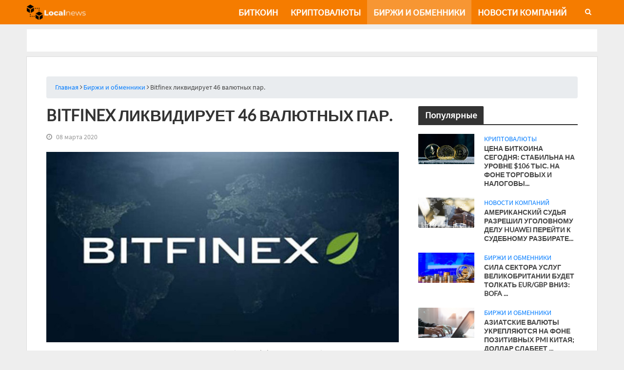

--- FILE ---
content_type: text/html; charset=utf-8
request_url: https://local-news.net/birzhi-i-obmenniki/bitfinex-likvidiruet-46-valyutnykh-par
body_size: 8970
content:

<!DOCTYPE html>
<html lang="ru">
<head>
	<meta name="viewport" content="width=device-width, initial-scale=1">
    <meta http-equiv="Content-Security-Policy" content="upgrade-insecure-requests">
    <link rel="icon" type="image/x-icon" href="/templates/bloom/icon/favicon-ln.ico"/>
    
            <link rel="canonical" href="https://local-news.net/birzhi-i-obmenniki/bitfinex-likvidiruet-46-valyutnykh-par" />
    
        <meta name="author" content="author">
        <meta charset="utf-8" />
	<base href="https://local-news.net/birzhi-i-obmenniki/bitfinex-likvidiruet-46-valyutnykh-par" />
	<meta name="description" content="На днях, а точнее 6 марта, криптобиржа Bitfinex изымет из биржевого списка 46 валютных пар. Это говорится на официальном сайте биржи.
" />
	<title>Bitfinex ликвидирует 46 валютных пар.</title>
	<link href="https://local-news.net/component/search/?Itemid=103&amp;layout=bloom:layoutpage&amp;catid=9&amp;id=512&amp;format=opensearch" rel="search" title="Искать Bloom" type="application/opensearchdescription+xml" />
	<link href="/components/com_jcomments/tpl/custom-comments/style.css?v=3002" rel="stylesheet" />
	<link href="https://local-news.net/modules/mod_slogin/tmpl/default/slogin.min.css?v=2" rel="stylesheet" />
	<link href="/templates/bloom/css/bootstrap.min.css" rel="stylesheet" />
	<link href="/templates/bloom/css/font-awesome.min.css" rel="stylesheet" />
	<script src="/components/com_jcomments/js/jcomments-v2.3.js?v=12"></script>
	<script src="/components/com_jcomments/libraries/joomlatune/ajax.js?v=4"></script>
	<script src="/media/plg_captcha_recaptcha/js/recaptcha.min.js?9561d6d88a030669fcb354c0e337e902"></script>
	<script src="https://www.google.com/recaptcha/api.js?onload=JoomlaInitReCaptcha2&render=explicit&hl=ru-RU"></script>
	<script src="https://local-news.net/modules/mod_slogin/media/slogin.min.js?v=2"></script>
	<script src="/media/jui/js/jquery.min.js?9561d6d88a030669fcb354c0e337e902"></script>
	<script src="/media/jui/js/jquery-noconflict.js?9561d6d88a030669fcb354c0e337e902"></script>
	<script src="/media/jui/js/jquery-migrate.min.js?9561d6d88a030669fcb354c0e337e902"></script>
	<script src="/media/system/js/caption.js?9561d6d88a030669fcb354c0e337e902"></script>
	<!--[if lt IE 9]><script src="/media/system/js/html5fallback.js?9561d6d88a030669fcb354c0e337e902"></script><![endif]-->
	<script>
jQuery(window).on('load',  function() {
				new JCaption('img.caption');
			});
	</script>
	<meta property="og:title" content="Bitfinex ликвидирует 46 валютных пар." />
<meta property="og:description" content="На днях, а точнее 6 марта, криптобиржа Bitfinex изымет из биржевого списка 46 валютных пар. Это говорится на официальном сайте биржи.
" />
<meta property="og:type" content="article" />
<meta property="og:site_name" content="local-news">
<meta property="og:url" content="https://local-news.net/birzhi-i-obmenniki/bitfinex-likvidiruet-46-valyutnykh-par" />
<meta property="og:image" content="https://local-news.net/images/2020/3/8/bitfinex-likvidiruet-46-valyutnykh-par.jpg" />
<meta property="article:published_time" content="2020-03-08 09:15:48" />
<meta property="article:modified_time" content="2020-03-12 20:07:39" />


    <link rel="stylesheet" href="/templates/bloom/css/style.css?b4" as="style" onload="this.onload=null;this.rel='stylesheet'">
    <!-- Global site tag (gtag.js) - Google Analytics -->
    <script async src="https://www.googletagmanager.com/gtag/js?id=UA-152973075-3"></script>
    <script>
        window.dataLayer = window.dataLayer || [];
        function gtag(){dataLayer.push(arguments);}
        gtag('js', new Date());

        gtag('config', 'UA-152973075-3');
    </script>
</head>
<body class="default">
    <header>
        <div class="container">
            <div class="row">
                

<div class="custom"  >
	<p><a href="https://local-news.net/"> <img title="Local news логотип" src="/images/Localnews.png" alt="Local news логотип" /> </a></p></div>


                <div class="tablet-mobile-menu">
                    <ul class="nav menu mod-list">
<li class="item-118"><a href="/bitkoin" >Биткоин</a></li><li class="item-102"><a href="/kriptovalyuty" >Криптовалюты</a></li><li class="item-103 current active"><a href="/birzhi-i-obmenniki" >Биржи и обменники</a></li><li class="item-104"><a href="/novosti-kompanij" >Новости компаний</a></li></ul>


                    <div class="search-header">
    <div class="search-btn"></div>
	<form action="/birzhi-i-obmenniki" method="post" class="form-inline" role="search">
		                <label for="mod-search-searchword108" class="element-invisible"></label> <input name="searchword" id="mod-search-searchword108" maxlength="200"  class="inputbox search-query input-medium" type="search" placeholder="Поиск..." /> <button class="button btn btn-primary none-style" onclick="this.form.searchword.focus();"></button>		<input type="hidden" name="task" value="search" />
		<input type="hidden" name="option" value="com_search" />
		<input type="hidden" name="Itemid" value="103" />
	</form>
</div>

                </div>

                

<div class="hamburger"  >
	<div class="hamburger-menu">
  <input type="checkbox" aria-label="Hamburger menu"/>
  <span></span>
   <span></span>
   <span></span>
</div></div>


            </div>
        </div>
    </header>

    <div class="TradingViews">
        <div class="container">
            <div class="row">
                <div class="col-md-12 px-0 disabled">
                    

<div class="custom"  >
	<div class="tradingview-widget-container">
  <div class="tradingview-widget-container__widget"></div>
  <script src="https://s3.tradingview.com/external-embedding/embed-widget-ticker-tape.js" async>
  {
    "symbols": [
    {
      "title": "S&P 500",
      "proName": "OANDA:SPX500USD"
    },
    {
      "title": "NASDAQ 100",
      "proName": "OANDA:NAS100USD"
    },
    {
      "title": "EUR/USD",
      "proName": "FX_IDC:EURUSD"
    },
    {
      "title": "BTC/USD",
      "proName": "BITSTAMP:BTCUSD"
    },
    {
      "title": "ETH/USD",
      "proName": "BITSTAMP:ETHUSD"
    }
  ],
  "colorTheme": "light",
  "isTransparent": false,
  "displayMode": "adaptive",
  "locale": "ru"
  }
  </script>
</div></div>

                </div>
            </div>
        </div>
    </div>

	<main>
        <div class="container">
            <div class="row backgroundRow">
                <div class="breadcrumbs-wrapper" aria-label="breadcrumbs" role="navigation">
	<ul itemscope itemtype="https://schema.org/BreadcrumbList" class="breadcrumb">
					<li class="active">
				<span class="divider icon-location"></span>
			</li>
		
						<li itemprop="itemListElement" itemscope itemtype="https://schema.org/ListItem">
											<a itemprop="item" href="/" class="pathway"><span itemprop="name">Главная</span></a>
					
											<span class="divider">
							<i class="fa fa-angle-right"></i>
						</span>
										<meta itemprop="position" content="1">
				</li>
							<li itemprop="itemListElement" itemscope itemtype="https://schema.org/ListItem">
											<a itemprop="item" href="/birzhi-i-obmenniki" class="pathway"><span itemprop="name">Биржи и обменники</span></a>
					
											<span class="divider">
							<i class="fa fa-angle-right"></i>
						</span>
										<meta itemprop="position" content="2">
				</li>
							<li itemprop="itemListElement" itemscope itemtype="https://schema.org/ListItem" class="active">
					<span itemprop="name">
						Bitfinex ликвидирует 46 валютных пар.					</span>
					<meta itemprop="position" content="3">
				</li>
				</ul>
</div>


                                    <div class="wrapper-without-main-page">
                        <div class="article-page">
                            <div class="item-page wrapper-page" itemscope itemtype="https://schema.org/Article">
	<meta itemprop="inLanguage" content="ru" />
    <div class="d-none">
        <meta itemscope itemprop="mainEntityOfPage" itemtype="https://schema.org/WebPage" itemid="https://local-news.net">
        <span itemprop="author">author</span>
        <meta itemprop="datePublished" content="2020-03-08 09:15:48">
        <meta itemprop="dateModified" content="2020-03-12 20:07:39">
        <span itemprop="image" content="/images/Localnews.png">
            <span itemprop="publisher" itemscope itemtype="https://schema.org/Organization">
                <span itemprop="logo" itemscope itemtype="https://schema.org/ImageObject">
                    <img itemprop="url image" src="/images/Localnews.png" style="display:none;">
                </span>
                <meta itemprop="name" content="Local-news">
            </span>
        </span>
    </div>
	
	<div class="article-body" itemprop="articleBody">

                
                <div class="article-info">
                        <div class="page-header">
                <h1 itemprop="headline">
                    Bitfinex ликвидирует 46 валютных пар.                </h1>
            </div>
                                                                                                    <div class="published">
                    08 марта 2020                </div>
                                                        </div>
    
                                    
                
        
                
                                            		<div class="pull-left item-image"> <img
		 src="/images/2020/3/8/bitfinex-likvidiruet-46-valyutnykh-par.jpg" alt="Bitfinex ликвидирует 46 валютных пар." itemprop="image"/> </div>
                
       <div class="wrapper-article-body">
           <div class="views-comments-wrapper">
               <div class="meta-item herald-views">
                   465 Просмотров
               </div>
               <div class="meta-item">
                   <a href="#jc">
                       Комментарии (1)                   </a>
               </div>
           </div>
           <div class="text-wrapper">
               <p>На днях, а точнее 6 марта, криптобиржа Bitfinex изымет из биржевого списка 46 валютных пар. Это говорится на официальном сайте биржи.</p>
 
<p>Например, трейдинг-платформа не будет оказывать поддержку ряду пар с Ethereum, Bitcoin, DAI и японской иеной. Это также касается таких активов, как OKEx Token, Verge, Nucleus Vision, Hydro Protocol, Medicalchain, OmiseGO и 0x. Их участие в иных парах будет без изменений.</p>
<p>«Делистинг — это общая мера, направленная на консолидацию и повышение ликвидности на Bitfinex для улучшения опыта торгов для наших пользователей», — идет речь в сообщении компании.</p>
<p>Биржа советует клиентам ликвидировать действующие заявки с использованием вышеназванных пар до 6 марта. После прошествия этого срока они будут закрыты автоматически.</p>               <br>
                          </div>
       </div>
	</div>

    <div class="otherNewsCategory">
        <div class="header-mod-wrap">
    <div class="header-mod-title">
        <div class="header-mod-h">Другие новости категории</div>
    </div>
</div>
<div class="newsflash other-news-category">
            
<article class="article-other-news-category">
    <a href="/birzhi-i-obmenniki/sila-sektora-uslug-velikobritanii-budet-tolkat-eur-gbp-vniz-bofa" aria-label="Сила сектора услуг Великобритании будет толкать EUR/GBP вниз: BofA">
        <img src="/images/9/27.jpg" alt="sila-sektora-uslug-velikobritanii-budet-tolkat-eur-gbp-vniz-bofa">
    </a>
    <div class="type-post">
        <div class="other-news-title">
            <a href="/birzhi-i-obmenniki/sila-sektora-uslug-velikobritanii-budet-tolkat-eur-gbp-vniz-bofa" title="Сила сектора услуг Великобритании будет толкать EUR/GBP вниз: BofA"
               aria-label="Сила сектора услуг Великобритании будет толкать EUR/GBP вниз: BofA">
                Сила сектора услуг Великобритании буд...            </a>
        </div>
        <div class="hits">580 Просмотров</div>
    </div>
</article>


            
<article class="article-other-news-category">
    <a href="/birzhi-i-obmenniki/aziatskie-valyuty-ukreplyayutsya-na-fone-pozitivnykh-pmi-kitaya-dollar-slabeet" aria-label="Азиатские валюты укрепляются на фоне позитивных PMI Китая; доллар слабеет">
        <img src="/images/9/02.jpg" alt="aziatskie-valyuty-ukreplyayutsya-na-fone-pozitivnykh-pmi-kitaya-dollar-slabeet">
    </a>
    <div class="type-post">
        <div class="other-news-title">
            <a href="/birzhi-i-obmenniki/aziatskie-valyuty-ukreplyayutsya-na-fone-pozitivnykh-pmi-kitaya-dollar-slabeet" title="Азиатские валюты укрепляются на фоне позитивных PMI Китая; доллар слабеет"
               aria-label="Азиатские валюты укрепляются на фоне позитивных PMI Китая; доллар слабеет">
                Азиатские валюты укрепляются на фоне ...            </a>
        </div>
        <div class="hits">1367 Просмотров</div>
    </div>
</article>


            
<article class="article-other-news-category">
    <a href="/birzhi-i-obmenniki/tarifnoe-peremirie-mezhdu-ssha-i-kitaem-pomoglo-ustanovit-minimum-dlya-yuanya-schitaet-ubs" aria-label="Тарифное перемирие между США и Китаем помогло установить минимум для юаня, считает UBS">
        <img src="/images/9/07.jpg" alt="tarifnoe-peremirie-mezhdu-ssha-i-kitaem-pomoglo-ustanovit-minimum-dlya-yuanya-schitaet-ubs">
    </a>
    <div class="type-post">
        <div class="other-news-title">
            <a href="/birzhi-i-obmenniki/tarifnoe-peremirie-mezhdu-ssha-i-kitaem-pomoglo-ustanovit-minimum-dlya-yuanya-schitaet-ubs" title="Тарифное перемирие между США и Китаем помогло установить минимум для юаня, считает UBS"
               aria-label="Тарифное перемирие между США и Китаем помогло установить минимум для юаня, считает UBS">
                Тарифное перемирие между США и Китаем...            </a>
        </div>
        <div class="hits">553 Просмотров</div>
    </div>
</article>


            
<article class="article-other-news-category">
    <a href="/birzhi-i-obmenniki/dollar-ukreplyaetsya-posle-udarov-ssha-po-yadernym-ob-ektam-irana" aria-label="Доллар укрепляется после ударов США по ядерным объектам Ирана">
        <img src="/images/9/22.jpg" alt="dollar-ukreplyaetsya-posle-udarov-ssha-po-yadernym-ob-ektam-irana">
    </a>
    <div class="type-post">
        <div class="other-news-title">
            <a href="/birzhi-i-obmenniki/dollar-ukreplyaetsya-posle-udarov-ssha-po-yadernym-ob-ektam-irana" title="Доллар укрепляется после ударов США по ядерным объектам Ирана"
               aria-label="Доллар укрепляется после ударов США по ядерным объектам Ирана">
                Доллар укрепляется после ударов США п...            </a>
        </div>
        <div class="hits">632 Просмотров</div>
    </div>
</article>


            
<article class="article-other-news-category">
    <a href="/birzhi-i-obmenniki/prodavajte-shvedskuyu-kronu-poskolku-riksbank-mozhet-snizit-stavki-silnee-ozhidanij-rynka-bca" aria-label="Продавайте шведскую крону, поскольку Риксбанк может снизить ставки сильнее ожиданий рынка: BCA">
        <img src="/images/9/28.jpg" alt="prodavajte-shvedskuyu-kronu-poskolku-riksbank-mozhet-snizit-stavki-silnee-ozhidanij-rynka-bca">
    </a>
    <div class="type-post">
        <div class="other-news-title">
            <a href="/birzhi-i-obmenniki/prodavajte-shvedskuyu-kronu-poskolku-riksbank-mozhet-snizit-stavki-silnee-ozhidanij-rynka-bca" title="Продавайте шведскую крону, поскольку Риксбанк может снизить ставки сильнее ожиданий рынка: BCA"
               aria-label="Продавайте шведскую крону, поскольку Риксбанк может снизить ставки сильнее ожиданий рынка: BCA">
                Продавайте шведскую крону, поскольку ...            </a>
        </div>
        <div class="hits">320 Просмотров</div>
    </div>
</article>


            
<article class="article-other-news-category">
    <a href="/birzhi-i-obmenniki/valyuty-azii-sderzhanny-na-fone-konflikta-izrailya-i-irana-dollar-slabeet-pered-zasedaniem-frs" aria-label="Валюты Азии сдержанны на фоне конфликта Израиля и Ирана; доллар слабеет перед заседанием ФРС">
        <img src="/images/9/07.jpg" alt="valyuty-azii-sderzhanny-na-fone-konflikta-izrailya-i-irana-dollar-slabeet-pered-zasedaniem-frs">
    </a>
    <div class="type-post">
        <div class="other-news-title">
            <a href="/birzhi-i-obmenniki/valyuty-azii-sderzhanny-na-fone-konflikta-izrailya-i-irana-dollar-slabeet-pered-zasedaniem-frs" title="Валюты Азии сдержанны на фоне конфликта Израиля и Ирана; доллар слабеет перед заседанием ФРС"
               aria-label="Валюты Азии сдержанны на фоне конфликта Израиля и Ирана; доллар слабеет перед заседанием ФРС">
                Валюты Азии сдержанны на фоне конфлик...            </a>
        </div>
        <div class="hits">290 Просмотров</div>
    </div>
</article>


    </div>
    </div>
    <div class="inner-news-for-tablet">
        <div class="sticky-wrapper-for-inner-news">
    <div class="header-mod-wrap">
        <div class="header-mod-title">
            <div class="header-mod-h">Популярные</div>
        </div>
    </div>
    <ul class="latestnews mod-list">
                    <li>
                                <a href="/kriptovalyuty/tsena-bitkoina-segodnya-stabilna-na-urovne-106-tys-na-fone-torgovykh-i-nalogovykh-neopredelennostej" title="Цена биткоина сегодня: стабильна на уровне $106 тыс. на фоне торговых и налоговых неопределенностей" itemprop="url" aria-label="Цена биткоина сегодня: стабильна на уровне $106 тыс. на фоне торговых и налоговых неопределенностей">
                    <img src="/images/8/13.jpg" alt="Цена биткоина сегодня: стабильна на уровне $106 тыс. на фоне торговых и налоговых неопределенностей">
                </a>
                <div class="entry-header">
            <span class="meta-category">
                <a href="/kriptovalyuty" class="kriptovalyuty" itemprop="url" aria-label="Криптовалюты">
                    <span itemprop="name">
                        Криптовалюты                    </span>
                </a>
            </span>
                    <div class="entry-title">
                        <a href="/kriptovalyuty/tsena-bitkoina-segodnya-stabilna-na-urovne-106-tys-na-fone-torgovykh-i-nalogovykh-neopredelennostej" itemprop="url" aria-label="Цена биткоина сегодня: стабильна на уровне $106 тыс. на фоне торговых и налоговых неопределенностей">
                    <span itemprop="name">
                        Цена биткоина сегодня: стабильна на уровне $106 тыс. на фоне торговых и налоговых неопределенностей                    </span>
                        </a>
                    </div>
                </div>
            </li>
                    <li>
                                <a href="/novosti-kompanij/amerikanskij-sudya-razreshil-ugolovnomu-delu-huawei-perejti-k-sudebnomu-razbiratelstvu" title="Американский судья разрешил уголовному делу Huawei перейти к судебному разбирательству" itemprop="url" aria-label="Американский судья разрешил уголовному делу Huawei перейти к судебному разбирательству">
                    <img src="/images/10/01.jpg" alt="Американский судья разрешил уголовному делу Huawei перейти к судебному разбирательству">
                </a>
                <div class="entry-header">
            <span class="meta-category">
                <a href="/novosti-kompanij" class="novosti-kompanij" itemprop="url" aria-label="Новости компаний">
                    <span itemprop="name">
                        Новости компаний                    </span>
                </a>
            </span>
                    <div class="entry-title">
                        <a href="/novosti-kompanij/amerikanskij-sudya-razreshil-ugolovnomu-delu-huawei-perejti-k-sudebnomu-razbiratelstvu" itemprop="url" aria-label="Американский судья разрешил уголовному делу Huawei перейти к судебному разбирательству">
                    <span itemprop="name">
                        Американский судья разрешил уголовному делу Huawei перейти к судебному разбирательству                    </span>
                        </a>
                    </div>
                </div>
            </li>
                    <li>
                                <a href="/birzhi-i-obmenniki/sila-sektora-uslug-velikobritanii-budet-tolkat-eur-gbp-vniz-bofa" title="Сила сектора услуг Великобритании будет толкать EUR/GBP вниз: BofA" itemprop="url" aria-label="Сила сектора услуг Великобритании будет толкать EUR/GBP вниз: BofA">
                    <img src="/images/9/27.jpg" alt="Сила сектора услуг Великобритании будет толкать EUR/GBP вниз: BofA">
                </a>
                <div class="entry-header">
            <span class="meta-category">
                <a href="/birzhi-i-obmenniki" class="birzhi-i-obmenniki" itemprop="url" aria-label="Биржи и обменники">
                    <span itemprop="name">
                        Биржи и обменники                    </span>
                </a>
            </span>
                    <div class="entry-title">
                        <a href="/birzhi-i-obmenniki/sila-sektora-uslug-velikobritanii-budet-tolkat-eur-gbp-vniz-bofa" itemprop="url" aria-label="Сила сектора услуг Великобритании будет толкать EUR/GBP вниз: BofA">
                    <span itemprop="name">
                        Сила сектора услуг Великобритании будет толкать EUR/GBP вниз: BofA                    </span>
                        </a>
                    </div>
                </div>
            </li>
                    <li>
                                <a href="/birzhi-i-obmenniki/aziatskie-valyuty-ukreplyayutsya-na-fone-pozitivnykh-pmi-kitaya-dollar-slabeet" title="Азиатские валюты укрепляются на фоне позитивных PMI Китая; доллар слабеет" itemprop="url" aria-label="Азиатские валюты укрепляются на фоне позитивных PMI Китая; доллар слабеет">
                    <img src="/images/9/02.jpg" alt="Азиатские валюты укрепляются на фоне позитивных PMI Китая; доллар слабеет">
                </a>
                <div class="entry-header">
            <span class="meta-category">
                <a href="/birzhi-i-obmenniki" class="birzhi-i-obmenniki" itemprop="url" aria-label="Биржи и обменники">
                    <span itemprop="name">
                        Биржи и обменники                    </span>
                </a>
            </span>
                    <div class="entry-title">
                        <a href="/birzhi-i-obmenniki/aziatskie-valyuty-ukreplyayutsya-na-fone-pozitivnykh-pmi-kitaya-dollar-slabeet" itemprop="url" aria-label="Азиатские валюты укрепляются на фоне позитивных PMI Китая; доллар слабеет">
                    <span itemprop="name">
                        Азиатские валюты укрепляются на фоне позитивных PMI Китая; доллар слабеет                    </span>
                        </a>
                    </div>
                </div>
            </li>
                    <li>
                                <a href="/novosti-kompanij/zakonoproekt-trampa-o-nalogovykh-sokrashcheniyakh-prodvigaetsya-v-senate-analiz-pokazyvaet-tsenu-v-3-3-trln" title="Законопроект Трампа о налоговых сокращениях продвигается в Сенате; анализ показывает цену в $3,3 трлн" itemprop="url" aria-label="Законопроект Трампа о налоговых сокращениях продвигается в Сенате; анализ показывает цену в $3,3 трлн">
                    <img src="/images/10/26.jpg" alt="Законопроект Трампа о налоговых сокращениях продвигается в Сенате; анализ показывает цену в $3,3 трлн">
                </a>
                <div class="entry-header">
            <span class="meta-category">
                <a href="/novosti-kompanij" class="novosti-kompanij" itemprop="url" aria-label="Новости компаний">
                    <span itemprop="name">
                        Новости компаний                    </span>
                </a>
            </span>
                    <div class="entry-title">
                        <a href="/novosti-kompanij/zakonoproekt-trampa-o-nalogovykh-sokrashcheniyakh-prodvigaetsya-v-senate-analiz-pokazyvaet-tsenu-v-3-3-trln" itemprop="url" aria-label="Законопроект Трампа о налоговых сокращениях продвигается в Сенате; анализ показывает цену в $3,3 трлн">
                    <span itemprop="name">
                        Законопроект Трампа о налоговых сокращениях продвигается в Сенате; анализ показывает цену в $3,3 трлн                    </span>
                        </a>
                    </div>
                </div>
            </li>
            </ul>
</div>
    </div>

	
							<script>
<!--
var jcomments=new JComments(512, 'com_content','/component/jcomments/');
jcomments.setList('comments-list');
//-->
</script>
<div id="jc">
    <!--noindex-->
    <div class="jlslogin">
                    
                <div class="pretext">
                    <p>Авторизируйтесь через соцсети <span>(для быстрого комментирования)</span></p>
                </div>
                
            <div id="slogin-buttons" class="slogin-buttons slogin-compact">
                                                            <a  rel="nofollow"  title="Facebook" href="/component/slogin/provider/facebook/auth"><span class="facebookslogin">&nbsp;</span></a>
                                            <a  rel="nofollow"  title="Google" href="/component/slogin/provider/google/auth"><span class="googleslogin">&nbsp;</span></a>
                                            <a  rel="nofollow"  title="Instagram" href="/component/slogin/provider/instagram/auth"><span class="instagramslogin">&nbsp;</span></a>
                                            <a  rel="nofollow"  title="LinkedIN" href="/component/slogin/provider/linkedin/auth"><span class="linkedinslogin">&nbsp;</span></a>
                                            <a  rel="nofollow"  title="Live.com" href="/component/slogin/provider/live/auth"><span class="liveslogin">&nbsp;</span></a>
                                            <a  rel="nofollow"  title="Майл@ру" href="/component/slogin/provider/mail/auth"><span class="mailslogin">&nbsp;</span></a>
                                            <a  rel="nofollow"  title="Одноклассники" href="/component/slogin/provider/odnoklassniki/auth"><span class="odnoklassnikislogin">&nbsp;</span></a>
                                            <a  rel="nofollow"  title="Twitter" href="/component/slogin/provider/twitter/auth"><span class="twitterslogin">&nbsp;</span></a>
                                            <a  rel="nofollow"  title="ВКонтакте" href="/component/slogin/provider/vkontakte/auth"><span class="vkontakteslogin">&nbsp;</span></a>
                                            <a  rel="nofollow"  title="Яндекс" href="/component/slogin/provider/yandex/auth"><span class="yandexslogin">&nbsp;</span></a>
                                                </div>

            <div class="slogin-clear"></div>

                
                        </div>
<!--/noindex-->                                    <a id="addcomments" href="#addcomments"></a>
        <form id="comments-form" name="comments-form" action="javascript:void(null);" method="post">
                                    <div class="textarea-wrapper">
                <div class="name-email-wrapper">
                    <p class="name">
                        <span>
                            <input id="comments-form-name" type="text" name="name" value="" maxlength="20" size="22" tabindex="1" />
                            <label for="comments-form-name">Имя (обязательное)</label>
                        </span>
                    </p>
                                    <p class="email">
                    <span>
                        <input id="comments-form-email" type="text" name="email" value="" size="22" tabindex="2" />
                        <label for="comments-form-email">E-Mail (обязательное)</label>
                    </span>
                    </p>
                </div>
                                <p>
                    <span>
                        Комментарий
                        <textarea id="comments-form-comment" name="comment" cols="65" rows="8" tabindex="5"></textarea>
                    </span>
                </p>

                                                                <div id="comments-form-captcha-holder">
                        <div id="dynamic_recaptcha_1" class='class="" g-recaptcha' data-sitekey="6LfgSdEUAAAAAEg2rAVKRmP1oXZbArqUiCytXGNw" data-theme="light" data-size="normal" data-tabindex="0" data-callback="" data-expired-callback="" data-error-callback=""></div>                    </div>
                                                <div id="comments-form-buttons">
                    <div class="btn" id="comments-form-send"><div><a href="#" tabindex="7" onclick="jcomments.saveComment();return false;" title="Отправить (Ctrl+Enter)">Отправить</a></div></div>
                    <div class="btn" id="comments-form-cancel" style="display:none;"><div><a href="#" tabindex="8" onclick="return false;" title="Отменить">Отменить</a></div></div>
                    <div style="clear:both;"></div>
                </div>
                <div>
                    <input type="hidden" name="object_id" value="512" />
                    <input type="hidden" name="object_group" value="com_content" />
                </div>
            </div>
        </form>
        <script type="text/javascript">
            <!--
            function JCommentsInitializeForm()
            {
                var jcEditor = new JCommentsEditor('comments-form-comment', true);
                                jcEditor.addCounter(1000, 'Осталось:', ' символов', 'counter');
                                jcomments.setForm(new JCommentsForm('comments-form', jcEditor));
            }

                        if (window.addEventListener) {window.addEventListener('load',JCommentsInitializeForm,false);}
            else if (document.addEventListener){document.addEventListener('load',JCommentsInitializeForm,false);}
            else if (window.attachEvent){window.attachEvent('onload',JCommentsInitializeForm);}
            else {if (typeof window.onload=='function'){var oldload=window.onload;window.onload=function(){oldload();JCommentsInitializeForm();}} else window.onload=JCommentsInitializeForm;}
                        //-->
        </script>
                <div id="comments">    <div class="header-mod-wrap">
        <div class="header-mod-title">
            <h2 class="header-mod-h">
                1                Комментарии            </h2>
        </div>
    </div>
<div class="comments-list" id="comments-list-0">
		<div class="even" id="comment-item-69">
<div class="rbox">
<div class="comment-box">
    <span class="comment-author">
        Тимур        <span class="comments-vote">
            <span id="comment-vote-holder-69">
                                        <span>
                            <a href="#" class="vote-good" title="Хороший комментарий!" onclick="jcomments.voteComment(69, 1);return false;"></a><a href="#" class="vote-poor" title="Плохой комментарий!" onclick="jcomments.voteComment(69, -1);return false;"></a>
                        </span>
                        <span class="vote-none">0</span>
            </span>
        </span>
    </span>
<a class="comment-anchor" href="/birzhi-i-obmenniki/bitfinex-likvidiruet-46-valyutnykh-par#comment-69" id="comment-69">16 марта 2020 в 16:51 </a>

<div class="comment-body" id="comment-body-69">Bitfinex крупная биржа и работает с 2012 года. Знаком с ними не по наслышке. Думаю они знают что делают.</div>
<span class="comments-buttons">
    <span class="toolbar" id="comment-toolbar-69">
            </span>
    <span class="answer">
                    <a href="#" onclick="jcomments.showReply(69); return false;">Ответить</a>
                | <a href="#" onclick="jcomments.showReply(69,1); return false;">Ответить с цитатой</a> |
                            <a href="#" onclick="jcomments.quoteComment(69); return false;">Цитировать</a>
            </span>
    </span>
</div><div class="clear"></div>
</div>
		</div>
</div>
<div id="comments-list-footer"><a class="refresh" href="#" title="Обновить список комментариев" onclick="jcomments.showPage(512,'com_content',0);return false;">Обновить список комментариев</a></div>
</div>
    <script>
<!--
jcomments.setAntiCache(1,0,0);
//-->
</script> 
</div></div>

                        </div>
                        <div class="inner-news">
                            <div class="sticky-wrapper-for-inner-news">
    <div class="header-mod-wrap">
        <div class="header-mod-title">
            <div class="header-mod-h">Популярные</div>
        </div>
    </div>
    <ul class="latestnews mod-list">
                    <li>
                                <a href="/kriptovalyuty/tsena-bitkoina-segodnya-stabilna-na-urovne-106-tys-na-fone-torgovykh-i-nalogovykh-neopredelennostej" title="Цена биткоина сегодня: стабильна на уровне $106 тыс. на фоне торговых и налоговых неопределенностей" itemprop="url" aria-label="Цена биткоина сегодня: стабильна на уровне $106 тыс. на фоне торговых и налоговых неопределенностей">
                    <img src="/images/8/13.jpg" alt="Цена биткоина сегодня: стабильна на уровне $106 тыс. на фоне торговых и налоговых неопределенностей">
                </a>
                <div class="entry-header">
            <span class="meta-category">
                <a href="/kriptovalyuty" class="kriptovalyuty" itemprop="url" aria-label="Криптовалюты">
                    <span itemprop="name">
                        Криптовалюты                    </span>
                </a>
            </span>
                    <div class="entry-title">
                        <a href="/kriptovalyuty/tsena-bitkoina-segodnya-stabilna-na-urovne-106-tys-na-fone-torgovykh-i-nalogovykh-neopredelennostej" itemprop="url" aria-label="Цена биткоина сегодня: стабильна на уровне $106 тыс. на фоне торговых и налоговых неопределенностей">
                    <span itemprop="name">
                        Цена биткоина сегодня: стабильна на уровне $106 тыс. на фоне торговых и налоговых неопределенностей                    </span>
                        </a>
                    </div>
                </div>
            </li>
                    <li>
                                <a href="/novosti-kompanij/amerikanskij-sudya-razreshil-ugolovnomu-delu-huawei-perejti-k-sudebnomu-razbiratelstvu" title="Американский судья разрешил уголовному делу Huawei перейти к судебному разбирательству" itemprop="url" aria-label="Американский судья разрешил уголовному делу Huawei перейти к судебному разбирательству">
                    <img src="/images/10/01.jpg" alt="Американский судья разрешил уголовному делу Huawei перейти к судебному разбирательству">
                </a>
                <div class="entry-header">
            <span class="meta-category">
                <a href="/novosti-kompanij" class="novosti-kompanij" itemprop="url" aria-label="Новости компаний">
                    <span itemprop="name">
                        Новости компаний                    </span>
                </a>
            </span>
                    <div class="entry-title">
                        <a href="/novosti-kompanij/amerikanskij-sudya-razreshil-ugolovnomu-delu-huawei-perejti-k-sudebnomu-razbiratelstvu" itemprop="url" aria-label="Американский судья разрешил уголовному делу Huawei перейти к судебному разбирательству">
                    <span itemprop="name">
                        Американский судья разрешил уголовному делу Huawei перейти к судебному разбирательству                    </span>
                        </a>
                    </div>
                </div>
            </li>
                    <li>
                                <a href="/birzhi-i-obmenniki/sila-sektora-uslug-velikobritanii-budet-tolkat-eur-gbp-vniz-bofa" title="Сила сектора услуг Великобритании будет толкать EUR/GBP вниз: BofA" itemprop="url" aria-label="Сила сектора услуг Великобритании будет толкать EUR/GBP вниз: BofA">
                    <img src="/images/9/27.jpg" alt="Сила сектора услуг Великобритании будет толкать EUR/GBP вниз: BofA">
                </a>
                <div class="entry-header">
            <span class="meta-category">
                <a href="/birzhi-i-obmenniki" class="birzhi-i-obmenniki" itemprop="url" aria-label="Биржи и обменники">
                    <span itemprop="name">
                        Биржи и обменники                    </span>
                </a>
            </span>
                    <div class="entry-title">
                        <a href="/birzhi-i-obmenniki/sila-sektora-uslug-velikobritanii-budet-tolkat-eur-gbp-vniz-bofa" itemprop="url" aria-label="Сила сектора услуг Великобритании будет толкать EUR/GBP вниз: BofA">
                    <span itemprop="name">
                        Сила сектора услуг Великобритании будет толкать EUR/GBP вниз: BofA                    </span>
                        </a>
                    </div>
                </div>
            </li>
                    <li>
                                <a href="/birzhi-i-obmenniki/aziatskie-valyuty-ukreplyayutsya-na-fone-pozitivnykh-pmi-kitaya-dollar-slabeet" title="Азиатские валюты укрепляются на фоне позитивных PMI Китая; доллар слабеет" itemprop="url" aria-label="Азиатские валюты укрепляются на фоне позитивных PMI Китая; доллар слабеет">
                    <img src="/images/9/02.jpg" alt="Азиатские валюты укрепляются на фоне позитивных PMI Китая; доллар слабеет">
                </a>
                <div class="entry-header">
            <span class="meta-category">
                <a href="/birzhi-i-obmenniki" class="birzhi-i-obmenniki" itemprop="url" aria-label="Биржи и обменники">
                    <span itemprop="name">
                        Биржи и обменники                    </span>
                </a>
            </span>
                    <div class="entry-title">
                        <a href="/birzhi-i-obmenniki/aziatskie-valyuty-ukreplyayutsya-na-fone-pozitivnykh-pmi-kitaya-dollar-slabeet" itemprop="url" aria-label="Азиатские валюты укрепляются на фоне позитивных PMI Китая; доллар слабеет">
                    <span itemprop="name">
                        Азиатские валюты укрепляются на фоне позитивных PMI Китая; доллар слабеет                    </span>
                        </a>
                    </div>
                </div>
            </li>
                    <li>
                                <a href="/novosti-kompanij/zakonoproekt-trampa-o-nalogovykh-sokrashcheniyakh-prodvigaetsya-v-senate-analiz-pokazyvaet-tsenu-v-3-3-trln" title="Законопроект Трампа о налоговых сокращениях продвигается в Сенате; анализ показывает цену в $3,3 трлн" itemprop="url" aria-label="Законопроект Трампа о налоговых сокращениях продвигается в Сенате; анализ показывает цену в $3,3 трлн">
                    <img src="/images/10/26.jpg" alt="Законопроект Трампа о налоговых сокращениях продвигается в Сенате; анализ показывает цену в $3,3 трлн">
                </a>
                <div class="entry-header">
            <span class="meta-category">
                <a href="/novosti-kompanij" class="novosti-kompanij" itemprop="url" aria-label="Новости компаний">
                    <span itemprop="name">
                        Новости компаний                    </span>
                </a>
            </span>
                    <div class="entry-title">
                        <a href="/novosti-kompanij/zakonoproekt-trampa-o-nalogovykh-sokrashcheniyakh-prodvigaetsya-v-senate-analiz-pokazyvaet-tsenu-v-3-3-trln" itemprop="url" aria-label="Законопроект Трампа о налоговых сокращениях продвигается в Сенате; анализ показывает цену в $3,3 трлн">
                    <span itemprop="name">
                        Законопроект Трампа о налоговых сокращениях продвигается в Сенате; анализ показывает цену в $3,3 трлн                    </span>
                        </a>
                    </div>
                </div>
            </li>
            </ul>
</div>

                        </div>
                    </div>
                            </div>
        </div>
    </main>

    <footer>
        <div class="container">
            <div class="row">
                <div class="aboutUs">
                    <div class="title">О нас</div>
                    <p>
                        Local-news — информационный ресурс о криптовалютах, децентрализованных технологиях.
                        <br>
                        Связаться с нами: <a href="/cdn-cgi/l/email-protection#82ebece4edc2eeede1e3eeafece7f5f1acece7f6"><span class="__cf_email__" data-cfemail="80e9eee6efc0ecefe3e1ecadeee5f7f3aeeee5f4">[email&#160;protected]</span></a>
                    </p>
                </div>
                <div class="tags">
                    <div class="title">Метки</div>
                    <div class="tagspopular">
	<ul>
		<li>
		<a href="/component/tags/tag/prognoz">
			прогноз</a>
			</li>
		<li>
		<a href="/component/tags/tag/kriptovalyuty">
			криптовалюты</a>
			</li>
		<li>
		<a href="/component/tags/tag/blokchejn">
			блокчейн</a>
			</li>
		<li>
		<a href="/component/tags/tag/bitkoin">
			биткоин</a>
			</li>
		<li>
		<a href="/component/tags/tag/poloniex">
			биржа</a>
			</li>
		<li>
		<a href="/component/tags/tag/bank">
			банк</a>
			</li>
		</ul>
</div>

                </div>
                <div class="followUs">
<!--                    <div class="title">Follow Us</div>-->
<!--                    <div class="links">-->
<!--                        <a class="social social-facebook" href="https://www.facebook.com" target="_blank">-->
<!--                            <i class="fa fa-facebook-f"></i>-->
<!--                        </a>-->
<!--                        <a class="social social-linkedin" href="https://www.linkedin.com" target="_blank">-->
<!--                            <i class="fa fa-linkedin"></i>-->
<!--                        </a>-->
<!--                    </div>-->
                    <div class="subscribe-us">
                        <p class="text">Подписаться на новости <br><span>local-news</span></p>
                        <form id="uForm">
                            <input type="text" id="mail" name="mail" aria-label="Email" autocomplete="off" placeholder="Введите свой E-mail" required="">
                            <input class="uForm__extended" name="nospam" type="text" value="uform-empty" style="display: none" required="">
                            <input type="submit" class="subscribe-btn" value="Подписаться">
                            <p id="uForm__error-msg" class="uForm__error-msg"></p>
                            <div id="uForm__preload" class="uForm__preload"></div>
                        </form>
                        <div id="uForm__overlay" class="uForm__overlay"></div>

                        <div id="uForm__modal" class="uForm__modal">
                            <p class="uForm__modal-text">Запрос успешно отправлен</p>
                            <button>Закрыть</button>
                        </div>
                    </div>
                </div>
            </div>
        </div>
        <div class="footer1">©&nbsp;2026&nbsp;Local-news. Все права защищены. |&nbsp;<a href="/politika-konfidentsialnosti" target="_blank" rel="nofollow">Политика конфиденциальности</a></div>
    </footer>

    

<div class="custom"  >
	<div id="toTop">
  <i class="fa fa-angle-up"></i>
</div></div>


    <!-- Подключение скриптов в конце документа -->
    <script data-cfasync="false" src="/cdn-cgi/scripts/5c5dd728/cloudflare-static/email-decode.min.js"></script><script src="/templates/bloom/js/popper.min.js"></script>
    <script src="/templates/bloom/js/bootstrap.min.js"></script>
    <script src="/templates/bloom/js/script.js"></script>
    <script src="/templates/bloom/uForm/js/script.js"></script>
	<!--    <div id="system-message-container">
	</div>
-->
<script defer src="https://static.cloudflareinsights.com/beacon.min.js/vcd15cbe7772f49c399c6a5babf22c1241717689176015" integrity="sha512-ZpsOmlRQV6y907TI0dKBHq9Md29nnaEIPlkf84rnaERnq6zvWvPUqr2ft8M1aS28oN72PdrCzSjY4U6VaAw1EQ==" data-cf-beacon='{"version":"2024.11.0","token":"4371bb5657df47e9978f8c84d87f5a1a","r":1,"server_timing":{"name":{"cfCacheStatus":true,"cfEdge":true,"cfExtPri":true,"cfL4":true,"cfOrigin":true,"cfSpeedBrain":true},"location_startswith":null}}' crossorigin="anonymous"></script>
</body>
</html>

--- FILE ---
content_type: text/html; charset=utf-8
request_url: https://www.google.com/recaptcha/api2/anchor?ar=1&k=6LfgSdEUAAAAAEg2rAVKRmP1oXZbArqUiCytXGNw&co=aHR0cHM6Ly9sb2NhbC1uZXdzLm5ldDo0NDM.&hl=ru&v=PoyoqOPhxBO7pBk68S4YbpHZ&theme=light&size=normal&anchor-ms=20000&execute-ms=30000&cb=48o6a7kikdmo
body_size: 50669
content:
<!DOCTYPE HTML><html dir="ltr" lang="ru"><head><meta http-equiv="Content-Type" content="text/html; charset=UTF-8">
<meta http-equiv="X-UA-Compatible" content="IE=edge">
<title>reCAPTCHA</title>
<style type="text/css">
/* cyrillic-ext */
@font-face {
  font-family: 'Roboto';
  font-style: normal;
  font-weight: 400;
  font-stretch: 100%;
  src: url(//fonts.gstatic.com/s/roboto/v48/KFO7CnqEu92Fr1ME7kSn66aGLdTylUAMa3GUBHMdazTgWw.woff2) format('woff2');
  unicode-range: U+0460-052F, U+1C80-1C8A, U+20B4, U+2DE0-2DFF, U+A640-A69F, U+FE2E-FE2F;
}
/* cyrillic */
@font-face {
  font-family: 'Roboto';
  font-style: normal;
  font-weight: 400;
  font-stretch: 100%;
  src: url(//fonts.gstatic.com/s/roboto/v48/KFO7CnqEu92Fr1ME7kSn66aGLdTylUAMa3iUBHMdazTgWw.woff2) format('woff2');
  unicode-range: U+0301, U+0400-045F, U+0490-0491, U+04B0-04B1, U+2116;
}
/* greek-ext */
@font-face {
  font-family: 'Roboto';
  font-style: normal;
  font-weight: 400;
  font-stretch: 100%;
  src: url(//fonts.gstatic.com/s/roboto/v48/KFO7CnqEu92Fr1ME7kSn66aGLdTylUAMa3CUBHMdazTgWw.woff2) format('woff2');
  unicode-range: U+1F00-1FFF;
}
/* greek */
@font-face {
  font-family: 'Roboto';
  font-style: normal;
  font-weight: 400;
  font-stretch: 100%;
  src: url(//fonts.gstatic.com/s/roboto/v48/KFO7CnqEu92Fr1ME7kSn66aGLdTylUAMa3-UBHMdazTgWw.woff2) format('woff2');
  unicode-range: U+0370-0377, U+037A-037F, U+0384-038A, U+038C, U+038E-03A1, U+03A3-03FF;
}
/* math */
@font-face {
  font-family: 'Roboto';
  font-style: normal;
  font-weight: 400;
  font-stretch: 100%;
  src: url(//fonts.gstatic.com/s/roboto/v48/KFO7CnqEu92Fr1ME7kSn66aGLdTylUAMawCUBHMdazTgWw.woff2) format('woff2');
  unicode-range: U+0302-0303, U+0305, U+0307-0308, U+0310, U+0312, U+0315, U+031A, U+0326-0327, U+032C, U+032F-0330, U+0332-0333, U+0338, U+033A, U+0346, U+034D, U+0391-03A1, U+03A3-03A9, U+03B1-03C9, U+03D1, U+03D5-03D6, U+03F0-03F1, U+03F4-03F5, U+2016-2017, U+2034-2038, U+203C, U+2040, U+2043, U+2047, U+2050, U+2057, U+205F, U+2070-2071, U+2074-208E, U+2090-209C, U+20D0-20DC, U+20E1, U+20E5-20EF, U+2100-2112, U+2114-2115, U+2117-2121, U+2123-214F, U+2190, U+2192, U+2194-21AE, U+21B0-21E5, U+21F1-21F2, U+21F4-2211, U+2213-2214, U+2216-22FF, U+2308-230B, U+2310, U+2319, U+231C-2321, U+2336-237A, U+237C, U+2395, U+239B-23B7, U+23D0, U+23DC-23E1, U+2474-2475, U+25AF, U+25B3, U+25B7, U+25BD, U+25C1, U+25CA, U+25CC, U+25FB, U+266D-266F, U+27C0-27FF, U+2900-2AFF, U+2B0E-2B11, U+2B30-2B4C, U+2BFE, U+3030, U+FF5B, U+FF5D, U+1D400-1D7FF, U+1EE00-1EEFF;
}
/* symbols */
@font-face {
  font-family: 'Roboto';
  font-style: normal;
  font-weight: 400;
  font-stretch: 100%;
  src: url(//fonts.gstatic.com/s/roboto/v48/KFO7CnqEu92Fr1ME7kSn66aGLdTylUAMaxKUBHMdazTgWw.woff2) format('woff2');
  unicode-range: U+0001-000C, U+000E-001F, U+007F-009F, U+20DD-20E0, U+20E2-20E4, U+2150-218F, U+2190, U+2192, U+2194-2199, U+21AF, U+21E6-21F0, U+21F3, U+2218-2219, U+2299, U+22C4-22C6, U+2300-243F, U+2440-244A, U+2460-24FF, U+25A0-27BF, U+2800-28FF, U+2921-2922, U+2981, U+29BF, U+29EB, U+2B00-2BFF, U+4DC0-4DFF, U+FFF9-FFFB, U+10140-1018E, U+10190-1019C, U+101A0, U+101D0-101FD, U+102E0-102FB, U+10E60-10E7E, U+1D2C0-1D2D3, U+1D2E0-1D37F, U+1F000-1F0FF, U+1F100-1F1AD, U+1F1E6-1F1FF, U+1F30D-1F30F, U+1F315, U+1F31C, U+1F31E, U+1F320-1F32C, U+1F336, U+1F378, U+1F37D, U+1F382, U+1F393-1F39F, U+1F3A7-1F3A8, U+1F3AC-1F3AF, U+1F3C2, U+1F3C4-1F3C6, U+1F3CA-1F3CE, U+1F3D4-1F3E0, U+1F3ED, U+1F3F1-1F3F3, U+1F3F5-1F3F7, U+1F408, U+1F415, U+1F41F, U+1F426, U+1F43F, U+1F441-1F442, U+1F444, U+1F446-1F449, U+1F44C-1F44E, U+1F453, U+1F46A, U+1F47D, U+1F4A3, U+1F4B0, U+1F4B3, U+1F4B9, U+1F4BB, U+1F4BF, U+1F4C8-1F4CB, U+1F4D6, U+1F4DA, U+1F4DF, U+1F4E3-1F4E6, U+1F4EA-1F4ED, U+1F4F7, U+1F4F9-1F4FB, U+1F4FD-1F4FE, U+1F503, U+1F507-1F50B, U+1F50D, U+1F512-1F513, U+1F53E-1F54A, U+1F54F-1F5FA, U+1F610, U+1F650-1F67F, U+1F687, U+1F68D, U+1F691, U+1F694, U+1F698, U+1F6AD, U+1F6B2, U+1F6B9-1F6BA, U+1F6BC, U+1F6C6-1F6CF, U+1F6D3-1F6D7, U+1F6E0-1F6EA, U+1F6F0-1F6F3, U+1F6F7-1F6FC, U+1F700-1F7FF, U+1F800-1F80B, U+1F810-1F847, U+1F850-1F859, U+1F860-1F887, U+1F890-1F8AD, U+1F8B0-1F8BB, U+1F8C0-1F8C1, U+1F900-1F90B, U+1F93B, U+1F946, U+1F984, U+1F996, U+1F9E9, U+1FA00-1FA6F, U+1FA70-1FA7C, U+1FA80-1FA89, U+1FA8F-1FAC6, U+1FACE-1FADC, U+1FADF-1FAE9, U+1FAF0-1FAF8, U+1FB00-1FBFF;
}
/* vietnamese */
@font-face {
  font-family: 'Roboto';
  font-style: normal;
  font-weight: 400;
  font-stretch: 100%;
  src: url(//fonts.gstatic.com/s/roboto/v48/KFO7CnqEu92Fr1ME7kSn66aGLdTylUAMa3OUBHMdazTgWw.woff2) format('woff2');
  unicode-range: U+0102-0103, U+0110-0111, U+0128-0129, U+0168-0169, U+01A0-01A1, U+01AF-01B0, U+0300-0301, U+0303-0304, U+0308-0309, U+0323, U+0329, U+1EA0-1EF9, U+20AB;
}
/* latin-ext */
@font-face {
  font-family: 'Roboto';
  font-style: normal;
  font-weight: 400;
  font-stretch: 100%;
  src: url(//fonts.gstatic.com/s/roboto/v48/KFO7CnqEu92Fr1ME7kSn66aGLdTylUAMa3KUBHMdazTgWw.woff2) format('woff2');
  unicode-range: U+0100-02BA, U+02BD-02C5, U+02C7-02CC, U+02CE-02D7, U+02DD-02FF, U+0304, U+0308, U+0329, U+1D00-1DBF, U+1E00-1E9F, U+1EF2-1EFF, U+2020, U+20A0-20AB, U+20AD-20C0, U+2113, U+2C60-2C7F, U+A720-A7FF;
}
/* latin */
@font-face {
  font-family: 'Roboto';
  font-style: normal;
  font-weight: 400;
  font-stretch: 100%;
  src: url(//fonts.gstatic.com/s/roboto/v48/KFO7CnqEu92Fr1ME7kSn66aGLdTylUAMa3yUBHMdazQ.woff2) format('woff2');
  unicode-range: U+0000-00FF, U+0131, U+0152-0153, U+02BB-02BC, U+02C6, U+02DA, U+02DC, U+0304, U+0308, U+0329, U+2000-206F, U+20AC, U+2122, U+2191, U+2193, U+2212, U+2215, U+FEFF, U+FFFD;
}
/* cyrillic-ext */
@font-face {
  font-family: 'Roboto';
  font-style: normal;
  font-weight: 500;
  font-stretch: 100%;
  src: url(//fonts.gstatic.com/s/roboto/v48/KFO7CnqEu92Fr1ME7kSn66aGLdTylUAMa3GUBHMdazTgWw.woff2) format('woff2');
  unicode-range: U+0460-052F, U+1C80-1C8A, U+20B4, U+2DE0-2DFF, U+A640-A69F, U+FE2E-FE2F;
}
/* cyrillic */
@font-face {
  font-family: 'Roboto';
  font-style: normal;
  font-weight: 500;
  font-stretch: 100%;
  src: url(//fonts.gstatic.com/s/roboto/v48/KFO7CnqEu92Fr1ME7kSn66aGLdTylUAMa3iUBHMdazTgWw.woff2) format('woff2');
  unicode-range: U+0301, U+0400-045F, U+0490-0491, U+04B0-04B1, U+2116;
}
/* greek-ext */
@font-face {
  font-family: 'Roboto';
  font-style: normal;
  font-weight: 500;
  font-stretch: 100%;
  src: url(//fonts.gstatic.com/s/roboto/v48/KFO7CnqEu92Fr1ME7kSn66aGLdTylUAMa3CUBHMdazTgWw.woff2) format('woff2');
  unicode-range: U+1F00-1FFF;
}
/* greek */
@font-face {
  font-family: 'Roboto';
  font-style: normal;
  font-weight: 500;
  font-stretch: 100%;
  src: url(//fonts.gstatic.com/s/roboto/v48/KFO7CnqEu92Fr1ME7kSn66aGLdTylUAMa3-UBHMdazTgWw.woff2) format('woff2');
  unicode-range: U+0370-0377, U+037A-037F, U+0384-038A, U+038C, U+038E-03A1, U+03A3-03FF;
}
/* math */
@font-face {
  font-family: 'Roboto';
  font-style: normal;
  font-weight: 500;
  font-stretch: 100%;
  src: url(//fonts.gstatic.com/s/roboto/v48/KFO7CnqEu92Fr1ME7kSn66aGLdTylUAMawCUBHMdazTgWw.woff2) format('woff2');
  unicode-range: U+0302-0303, U+0305, U+0307-0308, U+0310, U+0312, U+0315, U+031A, U+0326-0327, U+032C, U+032F-0330, U+0332-0333, U+0338, U+033A, U+0346, U+034D, U+0391-03A1, U+03A3-03A9, U+03B1-03C9, U+03D1, U+03D5-03D6, U+03F0-03F1, U+03F4-03F5, U+2016-2017, U+2034-2038, U+203C, U+2040, U+2043, U+2047, U+2050, U+2057, U+205F, U+2070-2071, U+2074-208E, U+2090-209C, U+20D0-20DC, U+20E1, U+20E5-20EF, U+2100-2112, U+2114-2115, U+2117-2121, U+2123-214F, U+2190, U+2192, U+2194-21AE, U+21B0-21E5, U+21F1-21F2, U+21F4-2211, U+2213-2214, U+2216-22FF, U+2308-230B, U+2310, U+2319, U+231C-2321, U+2336-237A, U+237C, U+2395, U+239B-23B7, U+23D0, U+23DC-23E1, U+2474-2475, U+25AF, U+25B3, U+25B7, U+25BD, U+25C1, U+25CA, U+25CC, U+25FB, U+266D-266F, U+27C0-27FF, U+2900-2AFF, U+2B0E-2B11, U+2B30-2B4C, U+2BFE, U+3030, U+FF5B, U+FF5D, U+1D400-1D7FF, U+1EE00-1EEFF;
}
/* symbols */
@font-face {
  font-family: 'Roboto';
  font-style: normal;
  font-weight: 500;
  font-stretch: 100%;
  src: url(//fonts.gstatic.com/s/roboto/v48/KFO7CnqEu92Fr1ME7kSn66aGLdTylUAMaxKUBHMdazTgWw.woff2) format('woff2');
  unicode-range: U+0001-000C, U+000E-001F, U+007F-009F, U+20DD-20E0, U+20E2-20E4, U+2150-218F, U+2190, U+2192, U+2194-2199, U+21AF, U+21E6-21F0, U+21F3, U+2218-2219, U+2299, U+22C4-22C6, U+2300-243F, U+2440-244A, U+2460-24FF, U+25A0-27BF, U+2800-28FF, U+2921-2922, U+2981, U+29BF, U+29EB, U+2B00-2BFF, U+4DC0-4DFF, U+FFF9-FFFB, U+10140-1018E, U+10190-1019C, U+101A0, U+101D0-101FD, U+102E0-102FB, U+10E60-10E7E, U+1D2C0-1D2D3, U+1D2E0-1D37F, U+1F000-1F0FF, U+1F100-1F1AD, U+1F1E6-1F1FF, U+1F30D-1F30F, U+1F315, U+1F31C, U+1F31E, U+1F320-1F32C, U+1F336, U+1F378, U+1F37D, U+1F382, U+1F393-1F39F, U+1F3A7-1F3A8, U+1F3AC-1F3AF, U+1F3C2, U+1F3C4-1F3C6, U+1F3CA-1F3CE, U+1F3D4-1F3E0, U+1F3ED, U+1F3F1-1F3F3, U+1F3F5-1F3F7, U+1F408, U+1F415, U+1F41F, U+1F426, U+1F43F, U+1F441-1F442, U+1F444, U+1F446-1F449, U+1F44C-1F44E, U+1F453, U+1F46A, U+1F47D, U+1F4A3, U+1F4B0, U+1F4B3, U+1F4B9, U+1F4BB, U+1F4BF, U+1F4C8-1F4CB, U+1F4D6, U+1F4DA, U+1F4DF, U+1F4E3-1F4E6, U+1F4EA-1F4ED, U+1F4F7, U+1F4F9-1F4FB, U+1F4FD-1F4FE, U+1F503, U+1F507-1F50B, U+1F50D, U+1F512-1F513, U+1F53E-1F54A, U+1F54F-1F5FA, U+1F610, U+1F650-1F67F, U+1F687, U+1F68D, U+1F691, U+1F694, U+1F698, U+1F6AD, U+1F6B2, U+1F6B9-1F6BA, U+1F6BC, U+1F6C6-1F6CF, U+1F6D3-1F6D7, U+1F6E0-1F6EA, U+1F6F0-1F6F3, U+1F6F7-1F6FC, U+1F700-1F7FF, U+1F800-1F80B, U+1F810-1F847, U+1F850-1F859, U+1F860-1F887, U+1F890-1F8AD, U+1F8B0-1F8BB, U+1F8C0-1F8C1, U+1F900-1F90B, U+1F93B, U+1F946, U+1F984, U+1F996, U+1F9E9, U+1FA00-1FA6F, U+1FA70-1FA7C, U+1FA80-1FA89, U+1FA8F-1FAC6, U+1FACE-1FADC, U+1FADF-1FAE9, U+1FAF0-1FAF8, U+1FB00-1FBFF;
}
/* vietnamese */
@font-face {
  font-family: 'Roboto';
  font-style: normal;
  font-weight: 500;
  font-stretch: 100%;
  src: url(//fonts.gstatic.com/s/roboto/v48/KFO7CnqEu92Fr1ME7kSn66aGLdTylUAMa3OUBHMdazTgWw.woff2) format('woff2');
  unicode-range: U+0102-0103, U+0110-0111, U+0128-0129, U+0168-0169, U+01A0-01A1, U+01AF-01B0, U+0300-0301, U+0303-0304, U+0308-0309, U+0323, U+0329, U+1EA0-1EF9, U+20AB;
}
/* latin-ext */
@font-face {
  font-family: 'Roboto';
  font-style: normal;
  font-weight: 500;
  font-stretch: 100%;
  src: url(//fonts.gstatic.com/s/roboto/v48/KFO7CnqEu92Fr1ME7kSn66aGLdTylUAMa3KUBHMdazTgWw.woff2) format('woff2');
  unicode-range: U+0100-02BA, U+02BD-02C5, U+02C7-02CC, U+02CE-02D7, U+02DD-02FF, U+0304, U+0308, U+0329, U+1D00-1DBF, U+1E00-1E9F, U+1EF2-1EFF, U+2020, U+20A0-20AB, U+20AD-20C0, U+2113, U+2C60-2C7F, U+A720-A7FF;
}
/* latin */
@font-face {
  font-family: 'Roboto';
  font-style: normal;
  font-weight: 500;
  font-stretch: 100%;
  src: url(//fonts.gstatic.com/s/roboto/v48/KFO7CnqEu92Fr1ME7kSn66aGLdTylUAMa3yUBHMdazQ.woff2) format('woff2');
  unicode-range: U+0000-00FF, U+0131, U+0152-0153, U+02BB-02BC, U+02C6, U+02DA, U+02DC, U+0304, U+0308, U+0329, U+2000-206F, U+20AC, U+2122, U+2191, U+2193, U+2212, U+2215, U+FEFF, U+FFFD;
}
/* cyrillic-ext */
@font-face {
  font-family: 'Roboto';
  font-style: normal;
  font-weight: 900;
  font-stretch: 100%;
  src: url(//fonts.gstatic.com/s/roboto/v48/KFO7CnqEu92Fr1ME7kSn66aGLdTylUAMa3GUBHMdazTgWw.woff2) format('woff2');
  unicode-range: U+0460-052F, U+1C80-1C8A, U+20B4, U+2DE0-2DFF, U+A640-A69F, U+FE2E-FE2F;
}
/* cyrillic */
@font-face {
  font-family: 'Roboto';
  font-style: normal;
  font-weight: 900;
  font-stretch: 100%;
  src: url(//fonts.gstatic.com/s/roboto/v48/KFO7CnqEu92Fr1ME7kSn66aGLdTylUAMa3iUBHMdazTgWw.woff2) format('woff2');
  unicode-range: U+0301, U+0400-045F, U+0490-0491, U+04B0-04B1, U+2116;
}
/* greek-ext */
@font-face {
  font-family: 'Roboto';
  font-style: normal;
  font-weight: 900;
  font-stretch: 100%;
  src: url(//fonts.gstatic.com/s/roboto/v48/KFO7CnqEu92Fr1ME7kSn66aGLdTylUAMa3CUBHMdazTgWw.woff2) format('woff2');
  unicode-range: U+1F00-1FFF;
}
/* greek */
@font-face {
  font-family: 'Roboto';
  font-style: normal;
  font-weight: 900;
  font-stretch: 100%;
  src: url(//fonts.gstatic.com/s/roboto/v48/KFO7CnqEu92Fr1ME7kSn66aGLdTylUAMa3-UBHMdazTgWw.woff2) format('woff2');
  unicode-range: U+0370-0377, U+037A-037F, U+0384-038A, U+038C, U+038E-03A1, U+03A3-03FF;
}
/* math */
@font-face {
  font-family: 'Roboto';
  font-style: normal;
  font-weight: 900;
  font-stretch: 100%;
  src: url(//fonts.gstatic.com/s/roboto/v48/KFO7CnqEu92Fr1ME7kSn66aGLdTylUAMawCUBHMdazTgWw.woff2) format('woff2');
  unicode-range: U+0302-0303, U+0305, U+0307-0308, U+0310, U+0312, U+0315, U+031A, U+0326-0327, U+032C, U+032F-0330, U+0332-0333, U+0338, U+033A, U+0346, U+034D, U+0391-03A1, U+03A3-03A9, U+03B1-03C9, U+03D1, U+03D5-03D6, U+03F0-03F1, U+03F4-03F5, U+2016-2017, U+2034-2038, U+203C, U+2040, U+2043, U+2047, U+2050, U+2057, U+205F, U+2070-2071, U+2074-208E, U+2090-209C, U+20D0-20DC, U+20E1, U+20E5-20EF, U+2100-2112, U+2114-2115, U+2117-2121, U+2123-214F, U+2190, U+2192, U+2194-21AE, U+21B0-21E5, U+21F1-21F2, U+21F4-2211, U+2213-2214, U+2216-22FF, U+2308-230B, U+2310, U+2319, U+231C-2321, U+2336-237A, U+237C, U+2395, U+239B-23B7, U+23D0, U+23DC-23E1, U+2474-2475, U+25AF, U+25B3, U+25B7, U+25BD, U+25C1, U+25CA, U+25CC, U+25FB, U+266D-266F, U+27C0-27FF, U+2900-2AFF, U+2B0E-2B11, U+2B30-2B4C, U+2BFE, U+3030, U+FF5B, U+FF5D, U+1D400-1D7FF, U+1EE00-1EEFF;
}
/* symbols */
@font-face {
  font-family: 'Roboto';
  font-style: normal;
  font-weight: 900;
  font-stretch: 100%;
  src: url(//fonts.gstatic.com/s/roboto/v48/KFO7CnqEu92Fr1ME7kSn66aGLdTylUAMaxKUBHMdazTgWw.woff2) format('woff2');
  unicode-range: U+0001-000C, U+000E-001F, U+007F-009F, U+20DD-20E0, U+20E2-20E4, U+2150-218F, U+2190, U+2192, U+2194-2199, U+21AF, U+21E6-21F0, U+21F3, U+2218-2219, U+2299, U+22C4-22C6, U+2300-243F, U+2440-244A, U+2460-24FF, U+25A0-27BF, U+2800-28FF, U+2921-2922, U+2981, U+29BF, U+29EB, U+2B00-2BFF, U+4DC0-4DFF, U+FFF9-FFFB, U+10140-1018E, U+10190-1019C, U+101A0, U+101D0-101FD, U+102E0-102FB, U+10E60-10E7E, U+1D2C0-1D2D3, U+1D2E0-1D37F, U+1F000-1F0FF, U+1F100-1F1AD, U+1F1E6-1F1FF, U+1F30D-1F30F, U+1F315, U+1F31C, U+1F31E, U+1F320-1F32C, U+1F336, U+1F378, U+1F37D, U+1F382, U+1F393-1F39F, U+1F3A7-1F3A8, U+1F3AC-1F3AF, U+1F3C2, U+1F3C4-1F3C6, U+1F3CA-1F3CE, U+1F3D4-1F3E0, U+1F3ED, U+1F3F1-1F3F3, U+1F3F5-1F3F7, U+1F408, U+1F415, U+1F41F, U+1F426, U+1F43F, U+1F441-1F442, U+1F444, U+1F446-1F449, U+1F44C-1F44E, U+1F453, U+1F46A, U+1F47D, U+1F4A3, U+1F4B0, U+1F4B3, U+1F4B9, U+1F4BB, U+1F4BF, U+1F4C8-1F4CB, U+1F4D6, U+1F4DA, U+1F4DF, U+1F4E3-1F4E6, U+1F4EA-1F4ED, U+1F4F7, U+1F4F9-1F4FB, U+1F4FD-1F4FE, U+1F503, U+1F507-1F50B, U+1F50D, U+1F512-1F513, U+1F53E-1F54A, U+1F54F-1F5FA, U+1F610, U+1F650-1F67F, U+1F687, U+1F68D, U+1F691, U+1F694, U+1F698, U+1F6AD, U+1F6B2, U+1F6B9-1F6BA, U+1F6BC, U+1F6C6-1F6CF, U+1F6D3-1F6D7, U+1F6E0-1F6EA, U+1F6F0-1F6F3, U+1F6F7-1F6FC, U+1F700-1F7FF, U+1F800-1F80B, U+1F810-1F847, U+1F850-1F859, U+1F860-1F887, U+1F890-1F8AD, U+1F8B0-1F8BB, U+1F8C0-1F8C1, U+1F900-1F90B, U+1F93B, U+1F946, U+1F984, U+1F996, U+1F9E9, U+1FA00-1FA6F, U+1FA70-1FA7C, U+1FA80-1FA89, U+1FA8F-1FAC6, U+1FACE-1FADC, U+1FADF-1FAE9, U+1FAF0-1FAF8, U+1FB00-1FBFF;
}
/* vietnamese */
@font-face {
  font-family: 'Roboto';
  font-style: normal;
  font-weight: 900;
  font-stretch: 100%;
  src: url(//fonts.gstatic.com/s/roboto/v48/KFO7CnqEu92Fr1ME7kSn66aGLdTylUAMa3OUBHMdazTgWw.woff2) format('woff2');
  unicode-range: U+0102-0103, U+0110-0111, U+0128-0129, U+0168-0169, U+01A0-01A1, U+01AF-01B0, U+0300-0301, U+0303-0304, U+0308-0309, U+0323, U+0329, U+1EA0-1EF9, U+20AB;
}
/* latin-ext */
@font-face {
  font-family: 'Roboto';
  font-style: normal;
  font-weight: 900;
  font-stretch: 100%;
  src: url(//fonts.gstatic.com/s/roboto/v48/KFO7CnqEu92Fr1ME7kSn66aGLdTylUAMa3KUBHMdazTgWw.woff2) format('woff2');
  unicode-range: U+0100-02BA, U+02BD-02C5, U+02C7-02CC, U+02CE-02D7, U+02DD-02FF, U+0304, U+0308, U+0329, U+1D00-1DBF, U+1E00-1E9F, U+1EF2-1EFF, U+2020, U+20A0-20AB, U+20AD-20C0, U+2113, U+2C60-2C7F, U+A720-A7FF;
}
/* latin */
@font-face {
  font-family: 'Roboto';
  font-style: normal;
  font-weight: 900;
  font-stretch: 100%;
  src: url(//fonts.gstatic.com/s/roboto/v48/KFO7CnqEu92Fr1ME7kSn66aGLdTylUAMa3yUBHMdazQ.woff2) format('woff2');
  unicode-range: U+0000-00FF, U+0131, U+0152-0153, U+02BB-02BC, U+02C6, U+02DA, U+02DC, U+0304, U+0308, U+0329, U+2000-206F, U+20AC, U+2122, U+2191, U+2193, U+2212, U+2215, U+FEFF, U+FFFD;
}

</style>
<link rel="stylesheet" type="text/css" href="https://www.gstatic.com/recaptcha/releases/PoyoqOPhxBO7pBk68S4YbpHZ/styles__ltr.css">
<script nonce="kNtRfQMnzdV68KgpVwI7xw" type="text/javascript">window['__recaptcha_api'] = 'https://www.google.com/recaptcha/api2/';</script>
<script type="text/javascript" src="https://www.gstatic.com/recaptcha/releases/PoyoqOPhxBO7pBk68S4YbpHZ/recaptcha__ru.js" nonce="kNtRfQMnzdV68KgpVwI7xw">
      
    </script></head>
<body><div id="rc-anchor-alert" class="rc-anchor-alert"></div>
<input type="hidden" id="recaptcha-token" value="[base64]">
<script type="text/javascript" nonce="kNtRfQMnzdV68KgpVwI7xw">
      recaptcha.anchor.Main.init("[\x22ainput\x22,[\x22bgdata\x22,\x22\x22,\[base64]/[base64]/[base64]/ZyhXLGgpOnEoW04sMjEsbF0sVywwKSxoKSxmYWxzZSxmYWxzZSl9Y2F0Y2goayl7RygzNTgsVyk/[base64]/[base64]/[base64]/[base64]/[base64]/[base64]/[base64]/bmV3IEJbT10oRFswXSk6dz09Mj9uZXcgQltPXShEWzBdLERbMV0pOnc9PTM/bmV3IEJbT10oRFswXSxEWzFdLERbMl0pOnc9PTQ/[base64]/[base64]/[base64]/[base64]/[base64]\\u003d\x22,\[base64]\\u003d\\u003d\x22,\[base64]/wqMhw6fDgMKFcgrDrhPCtz7Cj8O0QMO/TcK/IMOYZ8OiOsKaOjtXXAHCpMKjD8OQwqYPLhIOOcOxwqhyM8O1NcO8AMKlwpvDusOOwo8gQMOaDyrClTzDpkHCi2DCvEdjwp8SSUg6TMKqwp3Dk2fDlh8zw5fCpEvDgsOye8Kkwq1pwo/DmcKPwqodwqjCvsKiw5xkw5Z2wobDrMOOw5/CkwTDowrCi8OHYyTCnMKmCsOwwqHCg0bDkcKIw7dTb8Ksw5I9E8OJKMKjwqpGCMKkw4bCkcOVcB3CmFTDlXMQwo4kfU5FATHDvVjCl8OdWARlw6Q/wrZfw57DisKfw70vJsKjw55cwoo8wp3ClxTDgFnCmcKuw57Dm3nDmsOhwrrCjgXCvcOHYsKbFCrCsy3CqnPDgcOgD3BtwobDksOew4VCWBYZwpfDlVbDtsKdWxfCoMOCw47ClsK2wq/CoMKIwpEMwoXCiG3CggPCjWbDqcKAFxLDlsKDK8OuVMOeP2txw7zCv3vDhC0iw4TClsOYwrd1KcKCABZrIsKfw6MqwpnCt8O/BsKpXiRhwoHDn3nDqnQaICPDssOowrB7w758w6DCmFfClsO5e8Oswo8gLMOZLcKaw6TDm0JsIMO9Z0jCvi/DgTcuYsONw4TDqEEGL8KEwoFjIsOGYjzCvMKaHMKIbsO+NQrCrsOjNcOPRmcuS07DhsKyC8K0wolXIkxyw6siWsK9w4HDgcO2LMKjwoltc3HDg0rCg3VyLsK+D8O/[base64]/Du8Ouwp1THcKzwpEbBsKKbgdSw47Cs8Otwq3DrhA3Rn90Q8KKwqjDuDZkw70HXcOTwqVwTMKiw43DoWh5wr0DwqJAwpA+wp/CknvCkMK0DRXCu0/DiMOlCErCgMKaehPClMO8Z04ow6vCqHTDjMO6SMKSSj7Do8Kiw4nDi8K2wr3DklsdXlZ+HsKHPm97woN+csOiwpVJOHZgw67CjzMJCxpxw57DrsO/JMOMwrZOw4VJw5UHwpDDt1xFehF7KglENnPDuMOjYBUgCH7Dh17DsDXDjsOpDV8fGBACa8K1wqrDrn0KGzA8w6jCjsK+AsOLw5UiV8OPAXUoP3TCjMKFLxfCjSQ9F8KQw4/Cq8KaJsKeK8OmBzjDhsOGwrLDiznDnkpAbMKywqXDisOTw5Rvw74sw6PDnVHDiD5ZFcOPwobCkMKXPTY7ecKGw5BlwpzCq37CicKfYn9Dw4o2wr9JTMKDHV00WMOGeMOvw5HCsDFPwrV8wo3Dj1Qpwox/w7vDqcKpQcK3w5jDghBJw7ZlOQAUw6jDv8KbwrHCisKTYX3DjF7CvsKsTDswF1HDqsKiKcOdTgxcDDICIUvDpsO/[base64]/[base64]/[base64]/CjMOkBQDDhcK9JsOlwq0owpMSd8O8wp7DmcKUB8OkCSbDv8K1DSNcYXXCjW4Sw60owrHDgMKMQMKoTsKNwr99wpA/HlhmDCjDisOHwqPDgMKIb2AYL8O7FgIMw69JM15XIsOjf8OiGwrChR7ChAN3wpvCgEfDs1rCrVx+w69DTxg8N8KTecKADCl4Djd5HMONwonDux7DpsOyw6TDmVrCqMKywroSD1TCs8KSMsKHSndvw510wqHCisKkwqXCiMKIw5F4fsO/wqxPWcOoG1xNVULCgl3CsRDDgsKuwo/CrcK0wq/CigZBN8KtdgnDtcKzwoB6Jk7DpQTDp3vDnsKowpHCrsOVw4F6EmPDqC3CqWBKDMO3wofDjwPCnkrCiWJTJMOmwpcUCSVVKcKUw4JPw67DqsO0woZVwrjDknowwoLDpk/CpsKnwq8LU3vCmnDCg1bDp0nDrsO0wo8MwrPDkXprUMK1Yx/DlU9zAFnDogbDk8ORw43Cn8OkwrXDpCbCvlMrX8O/[base64]/VsKgJMKLWsKAcMKpwrd3SsKhw6IvwqnDmQh9woEhFcK5wqo3ezpawoE0LmnDkTJ6wpxZBcOPw7PDrsK6BXYcwrsGERvCghTDrMKWw7ZUwqRSw7fCv1/[base64]/Dt8O9w7RxU8KdO00Twr3CucKxQQ/CtwJzTcOxenLDuMKcwqBdO8KdwqVpw6bDksOZBzYAwpvCncKFGhk/w67DhVnCl2jDjcKFKsOyPTEjw4zDpiPCsjvDpi8+w6pgLsOUwpfDuAp4wodPwqALfcOZwrQvOyTDgDPDv8Krwo9+CsKvw5RPw4k+wqZvw5Fqwroqw6vCj8KQLXvCmHh1w5RpwqXDh3HDolVgw5t1wr9nw5MqwoXDvQUzdsKed8Oaw4/CjcOWw6NGwp3Dm8OwwpzCo3oawroww4PDnSfCtlfDtl/[base64]/Drx5ANTfDrDx4w40CZXHDlWjCusOrIWLDisOcwo0IDSNYC8O0HcKZw4/[base64]/Pxl2RcKPHMOUwqnDm8Knw4/Cu1dOw4YdwrzDvMKMOsK5bcKoK8ObIcOcccKYw4nDnUbDkXTDiF5xecKxw4LCgsOawqfDpcK+dMOJwrbDkXYRORnCsyHDoz1HEMKMw4fDlCnDqGMqIMOrwqBSwrJmRz7Cnn4fdsK2wpDCq8Ogw6VEVcKTJcO3w61cwqUcwrPCnMOEwrhecmrCrMK2wrdUwpwDaMK/W8K4w7fDgCI5S8OuDcKwwrbDpMOkRAdAw5zDgEbDhXLCiCVIMWEPGhDDr8OeOTRQwrjCplvClX/Cm8KcwofDmsKQXmzDjxfDimZNU3vCoX/CvxnCvsOuBCLDusKkw4jDkFJQw4Fzw4LCjSTCm8KjOMOSw6XCocOGwrPChVZDwr/DqF5pw6DCh8KDwoHCvFgxwrXDslXDvsOoE8KkwrfChmMjwoBAflvCucKBwpkDwqU8eFN/w4jDuAFlwqJcwqvDsFo1MUtrw5lYw4rCsl82w59vw4XDiG/DisOYEcOWw4XDq8KPeMKow5IPQMKAwoURwqQBwqfDlcOFJHkqwrbCv8OtwqsNw7DCixfDgsOTNDrDhl1NwpHCkcOWw5BDw5pIRsKpeDRRE25BC8KuNsKtwpNPehPDpMOUV1fCksO+wo/DucKQw6oBCsKIDsOtSsOTcUwCw7UAPAXCpsK+w6gDw50bSShrw6fDtwjDosKaw5lSwr5yZMO6P8KZwq4Mw7AGwr3DmCnDvsKSbRZEwpLDjhzCum7CrnHChlfDkj/[base64]/DtHLCtsKaQ8Oiw4/CoCnCmC1MJsOqMcORwrfDtjrDlsK3w5fCv8KXwqdMHyTCssKCA3MKNsK7wq8xw6E5wonCkwhFwpwGwp/CvE4ZAWBOJ1/DncOJb8KEJzIdw64yacOMwokqVsOwwrYxw47DsHkaHsK9Pm5QFsO4di7CpV/CmcOHRgnDlTwGwqhWFBwFw5LDrCHCqVZIM0ofw63DvwpIwq9ew59nw6pMO8K/w7/[base64]/G8KKBcOqLMKHBcK6ejjCs03Cr0vDhMKrBcOUPMKsw6RKXMK3XsOPwpghwoA4JhA3c8OcURrCvcK8wqbDgsKtw6XCpsOFE8KBKMOiVMOUfcOuwohGwpDCugTCsyNdfHPCiMKmfEXDrGhcRj/Dl08ewoc8UsK6dmDCiy9MwpMCwoDCnS/DgcOPw7h+w7QFw7ghSTDDl8OmwrpYClpgwrbClxrCncK5MMOld8OQwozCri8nRFJlKS7CrnTCgT7DsG3CoWIrXFEMZsKLWGDCiFXDlHTDgMKTw7HDksOTEsKbwr8NLMOuDMO+wozCrGrCqzlcGsKowpEGRlV/Q3wiLcOYZkjDtcOUw4Ufw7pZw75jIzbDmQfCp8Onw47CmVMTw4PCumFhw4/DtyLDlhICLCXClMKgw4bCr8O+wo5mw7XCkz3DmcO+w5bCnW/[base64]/CvsOeXFFgw65sHsOaN2fDmMKBw55BWsO4bHXDusKcGcK0C0g/acKkFWk7NxU/[base64]/aXPDgcOMw4bDssOdwofDtTQmwrJaw4DDv1TCqMOzWcKlwr3Dr8KOA8Oufl8dFMOtwp7DuhHDj8OlZMK/w4tlwqtOwrvDjsODw4jDslrCtMK0FcKcwpXDtsOTXcOEw6N1w7sSw6YxHcKIwrE3woEGQ0fCtEPDu8OacMKNw5jDqVXDpgZGLHfDocO9w5XDjcO7w5/CpMO7w57DgjjCgEsZwqpSw5PCrsK6wrHDt8KJwoHCr1TCo8Kecl86dw0Hw7nCpw7DgMKqecOzBcO+w4TCi8OoDsK9w4jCmkzDtMOoYcOzDiPDv0lAwphwwoAjE8Okwr/CvyMCwpFNOThtwrzCmDzCiMK1BcOnwr/Crn9uDSvDrWRjVGTDmllHw7p4TcOCwpxpdMKtwq0VwrIeJsK6GsKbw6DDu8KMwrcKI3TCkGnClWUDYlIgwp0bwoTCtsKow5czcMOZw5LCshvDnTTDhkfCrcK0wqBhwpLDqsORYcKFQ8OGwrIpwoIjMQnDgMOhwqbClMKlO2rDq8KEwrLDqTk5w4Q3w4wgw7N/DHBJw6PDocKDdX9mw6t3KGlOEsOQW8ObwohLRWXCvMK/J0DCkzsLMcOzf1nCvcOvXcOsVhM5SETDvsOkZHYcwqnCugbCrcK6OA3Dh8OYK2hKwpB/[base64]/CnMKqGsOTccKYaMO3DMKfwo4Rw7rDusKawrfCpMOyw6fDnMOrQhwHw65US8OQJSbDqMKEY1DDoDg9V8OlT8KddMKsw69Qw6oww650w5JQHFogcwTCumVMwqzDpcK5Xj3DlQDDv8OswpJnw4bDi1fDsMO/DMKWIUIaDcOQbcKJFibDu0bDg1VGQ8Kqw7jDm8KgwonClDzDiMO5wo3Dl1rCvSp1w5IRw70Zwo9iw5DDicKGw4TCiMORwrUUHR8mKCPCp8O0wq1WX8KTXjgPw5gQwqTDmcKDwrJBw6UBwrHDlcKjw7bCgsKMw7gpdQzDllDCmDUOw7o9w6Faw6TDjmUkwpMEFMO/Q8O5w7/CgiRWA8KUGMOLw4NQw49mw6Icw4jDhEZEwo9EMzZncsOyaMOywq/DqjoyRMObJEtSIXh9NR9/[base64]/[base64]/QTY0w6BqwqxhSMOLw6QGSQ4gOcKWG8KLw5bCuzLDjcOVwoXCkVjDnmjDi8KCG8O3wqhVRsKuXcKxTzLDrsOLwoLDh2JGwr/DrMKZRRrDm8KZwo/CgyfDgMKvQ0U2w5EDDMOGwos2w7fDnyHDmh81VcOCwoIIE8Kjf0jChC0Sw6TDusOYAcOdw7DCnHbDlsOhRhDCtA/DisOTGsOoZ8Ohwp/DgcKmKsOrwrPDmcKSw6/[base64]/wpTDnMOow4PCsCPDtFbCrMK/YcOOAw9/FG7DokjChMKdF3N4WhxuO1zChz1YanMzwoTChcKPLsONJlRLwr/CmXrDqVfCgsO8w5XDjDcEeMK3wrMVWMOOWRHCi3jClsKtwp5nwonDlH/ChMK/[base64]/[base64]/LADCvsOgR1zCvl/DpB4Bw6dLG8KMwohYw4TCs19sw7/DhMOdwoNyBMK5wq/[base64]/DmsOMw5TDgsOQwq3CksOkSMOoVVPDhlbCp8OeYsOPwrMBCBBMFyDDjDI7UE3CvDQuw4cTT3FfB8Ktwp/[base64]/[base64]/V8ODwoIhQ8KfwoLDkHJWbAxaGH5eOcKowrvDiMKAasKKwopGw73CqhXCiQhswozConrCtMOFwrU3wrLCiRDCnHo8wr9lw5vCr3YXwp14w6bDiGrDrgtRDUhgZR4rwqbCocOdCcKrXGdSR8Kmwr/CisKUw6LCvsOHwr8oKDrDgx0jw58uacOYwpjDp27DiMKlw4Eow63CjMK2VhLCtcKlw4HDhmQAODTCj8O9wpZkCG9sVsOUw6rCvsOOEzsdwpvCqsOrw4TDssKswqIfNsOtasOSw5kOw4rDikldbXVENcOkbH/CnMOJXmZ2w4vCsMOaw4hcAzXCogDCo8OIIcO8eR3CuS9sw75/OVPDhsO6dMKzIxpNQ8KeE0xUwqwrw7rCvcOaTAnCnnVBw5bDt8OMwqQlwqjDsMOFwr/Dtk7DsT1lwoHCjcOBwrIyKWdVw79Nw6AXw67Cv2p5aEXDkxLDiix8CCUpDsOSWzpSwpVcLA9fB3zDo38bwonDhsKyw6UoXSDDtVI4woFDw4XClwE5WMKmRxxTwoxwGMObw5Mcw43CoVcHwoXDhcKAHhrDtBnDlmBwwpIXUMKew5g7wofCv8O/w6zCqiVLT8OHTsOIGQDCsDTDpsKswoxkb8O9w4R1YcOQw5tIwoRZPsKMKWTDkw/CmsKmOGo9wogxIQLCsC9TwpzCtMOiTcONQsOfBsKqw7PCjsOrwrF8w4NXb1/[base64]/[base64]/Ctmscw5vCpE/CtMKPMMK2w7gfw6s8ehAFaytYw7fDnktBw6nCklzCim9PQDHCkcOCdl/DkMOPf8O9woIzwovCmnVJw4UDw5d+w5fCtMOFX3HClcKHw5/[base64]/CsDJ5w4JhwqbDhcOMw4bCoB8pwqLDtQrCkcKDw7cZw4rDpVPCqzxhX0waESfCgsO6wrRywqvDujTDpcOkwqJew4rDssKxAMKfbcOXNiHDiwI6w6jCi8OTw5HDg8O6MsOPIT0zw7NlAVTDrsKwwoFIw7/Drk/DkFHCjMOJWMOrw7ARw7JpBUXDs0HCmFR3cUHClyDDhcOBKiTCjQVZwojCp8KQwqfCqmQ6w6ZTL2fCuQdhw5XDk8KUCsOsSwczHH/CgyvCqMOswq7DgcOywrbDi8ORwo8kw7TCvMO9AkA/wpBEwqzCunPDqsObw4ZhXcO4w6EuKMKzw6tOw40MLlnDu8OWAcOoCMOawrjDscOxwppxfWQ7w6/DoWxiT3rDmMO2AQlLwrbDr8OjwqQbccK2An8ZQMKUCMKiw77CiMKMAMKTwqLDiMKybMKuAcOJWyFvw7oNJxAVX8KIB2N1ViTCn8K/[base64]/ClcO5aXs2A8K5a8OCAzEKWcOUCsKQVsK3KsKFOgkFHl4vQ8OMWwgNRzvDvVJJw6ZaTjcbTcOsWEbCvU8Cw7l2w7tGLE9yw4zCtMKzeipUwplQw7NBw7zDo33DiVvDq8KeWizCgmnCp8OyI8Kuw64qecK3ISXDnMK4w73Dg0XDklnDk2UMwobCl0bCucOBfcKIcDVRQn/CsMKsw7k7w5Y4woxDw5bDlsO0QsKGTMOdw7VSK1NtWcO0EnQ+wq5YLXAFw5oRwoZIFh84LF9ZwoLDuTnCnCjDnMOewr4Yw7/ClznDqsO+FlnDu2gJw6PCnTpjem3DhA9RwrjDuVolwrjCtcOqw4PDjAHCpinChnlcfT81w5TDtTMewo7Cr8O+woXDs28RwqIHNgjCjSRbwqbDtsOxNjDCkcOrPhLCjwTCqcOtw7vCo8Kewq/Dv8OIdnXChsKrGSQpJcK4w7fDshYpaUcmaMKNP8KabULChnzDpsKPTiLChsKDLMO8XcKqwpl7CsOZdsOBMxVyFcOowoB1VWLDk8OXeMOnC8OZfWfChMOWw7fCicO8M3zCrw9pw5APw4/[base64]/w6PDncOmwoMNwrbCg1bDgsORVcOgCX5oLyLCjMK0wobCr8KiwqLChADDtVYKwq84UcKbwo7DhC/Ds8KJXsKJQSTDtMOde2Bnwr3DscKcd0zCmDM9wq3Dkgl8LGlhJEBhwppCfipfw7jCnwp+fmLDmk/[base64]/CmsOdwrI1GMKfHRXDj8Kww53DiW5me8K4BiTDilrCosOwYkMGw5ZmOcOkwpTCoFN7DjRJwoLCkU/[base64]/CrwI+MAIBw4cDwrfCuWVfLGLCo1fCpcOcw6PDthfDg8OuK0/[base64]/Cs8OZwrxvRcKkc3chw7fClcOewotrw7HDr8K4d8OtTBVNwpM3L3UBwotzwqXCsALDkTXCm8KPwqTDvcKSVzLDjMODb0FQw4DCghkSw6YRbC4Ew6bDlMOPw7bDscKUZMKCwpLCpsOiQsOHXsOxBcO3wrN/FsOpBMOMB8KrDEnCi1rCt3bClsOmNTbCjMKfQQzDvsOBLcOQbMKCJcKnwq/DhmvCu8OqwrMPT8KQXsO6RF82YsOOw6fCmsKGw6AXwqPDvxPCosOnHxjCm8KQJV9EwqbDpcKCwqo2wrHCsBTCpsO+w49GwpHCs8KBPcK/w6g/dG4TDzfDrsKkAsKqwpLConDDn8Kow7zCpcK1wpTDki84AjLCjQLCpEtbDw5vw7ErSsKYT19fw53CoBzDoVXCncKgIsKbwpQFcsOzwqbCv2DDqAoBw6nCqcKnc2ALwo/CtHxiYcKyC3bDmMOgNsOAwoMkw5MJwoZFw4vDqz/CiMKew6Agw4vCucK8w5ZSUxzCsB3CjsOow7JKw7HCmUfCmsO+wo/CuX1iUcKIwpN+w7EUw5JlY1zDnkN0b2fClcOYwqTDuTZtwo45w7kFwoDCv8O/[base64]/DkMKGwr7Dlml+FTvCgcKTPMKBBMOJw4nChyYWw6Eve1zDhHshwo3CmX8aw4vDuxvCnsOGesKdw54jw7xQwpImwo5zwr8Zw7zClTA4UcOFL8O/[base64]/ClcKyBwoBJsOVWWjChcOsXcKfw6LCoApJwpjCpFQhKcOJOsOtBXspwrLDsgptwqoNGgdvK3goS8K8YABnw645wqfDshR3OVfCkWPCusOmfx5MwpNTw7V2bMOeKxAhw6/[base64]/DtMOIwqvDssOswoLDrz/DtcKww6rCgVAAOQ4iFCUrKsKOIg04QQBzCDjCvRXDrmd1w5XDqxM9GMOewoAawrLChyvDmwLDq8Khw6pVJ11zUcO0ckXCmcOXCCvDpcO3w6kWwq4aEsOXw75GV8KsNWxdH8ODwr3Cr2w7w5PCmUrDpTLCji7Cn8OFwq0hwojDpwTDoDNyw6onwrLDlcOgwqosZn/DvsK/WAhYTHlLwpBuNHTCvsOAdcKRHkR/wq9+wrNOYMKNR8O7w5fDg8Kew4/DvTtzY8KIREvCsEgLCTUcw5VvSVEYDMKrMnsZYllAZjlQUxodPMOZOw1xwoPDrlLDqsKTw5UswrjCpz/DiEIsc8Kyw5/CsXo3N8OlLknCk8OSwqsuw7TDkVcnwojCkMOmw53DvcOfNsKVwojDnUp9EcOEwrZxwpoZw79gC0ofAkIFMsKrwp/DtsO7JsOqwqvCsmZaw63Cs3cUwqkMw6cxw6AFWcOjNsOMwr0UbMO0wr4eSyFfwqwyDWBLw6oGAMOgwqvDkj3DncKUw6rCjTzCq33CqsOle8KRZcKowoMlw7YKDcOWwr8JRcOrwrsDw6vDkxLDt052aD/DhCwiJMKcwprDtsOnXk3CtH8xwos9wosfwqbCvS1SXFPDtcOiwpwjwoHCosK0w7tZEFZfwpbCpMKwwoXDh8OHwqA3FsOUw6TDl8KJEMOwC8OxVh1vB8Osw7bCoj9awqXDjFAdw51kw7/CsDERRcOaH8KYbMKUYsO/w5dYVcO+WnTDgcOlN8K8w7c2cEbDncKNw6bDrCHDglcQallZNVZ/wrvDj0DDmxbDlcKtETPCszTDm23DmwrDicKww6IUwpoCL0AWwovDhWIKw7vDusORwo3Dqlx6w4DDiC9zegAMwr1AVMOxw6zCpEDDsmHDscOsw4QBwoZIe8Opw7DCtyxpw6FaJAYTwpJHUj8yUFlSwrJAacKzEsKvBnM6fsKsWTDCvH/[base64]/Du8KjP8OIw6nCnETCiMOjK8OtFsKMSWtfw4cFGcKWEsOfbMOsw7zDq3LDksOEw44cG8OCAx3DsnJdwrg5aMOlbhVvZsKIwqF7C03DuEnDnnvCpSHCp2kEwooUw5/DjDPCqz9Pwo1fw4DDszfDosO8EHnCpFfCj8O7wpLDvsKMP0HDjsK5w48IwrDDg8K9w7nDhjl2NxdGw7t1w7oOKzHClxUdw7LDssOoN2paGsK/wqrDs1ksw6QmVsO4wpQVdW/[base64]/CpsO0Xn1FQXQiw7IIDDQ2RsKgAVJRTA8qJ01Uf8OIb8OpA8KSIMK8wq02GMODFcOsa0nDosOfGi7CijrDjMKUVcOiTkN6T8KjSCDCmcOZQsOdw7NqfMONTV7CkFoQWMKCwpLDnlLDo8KOIwI9PT3CqTRxw5MVW8Kaw5HDuStUwo4Ywp/Dtx7CqVrChV3DqMKawq1MPMKDPMKNw71swr7Drw7DosKCw6PCqMOUV8OGAcOdHylqwpnCiiXDnQrDiVsjwp9zw6XDjMOtw5dFTMKkYcO6wrrDuMKWJMO0wp/Cv1rCpQHCmD/CnRJww5FGWsKHw7N9bVwrwqLDi25iXR7DuC7CscOcdHB0w4/ChjjDhjYVw5xZw43CvcONwr5AWcKSIsObcMOKw6VpwojChBNABsKXR8KSw5XCgsO1w5PDqsO0LcK1w5zCoMOew5TCkcK0w70Ew5d+UXs1PcKww4XDqcOYNHV3S3cZw4QQOjrCvsOXIcORw7HCh8OrwrrDr8OKB8OFK1bDocKpNsOVXy/DjMKrwoZlwr3DncOZw7TDq07Ck3zDvcK+axnDuX7Dp1FDwo/CnMO2w64uwqDDjsKsGcKmwpPCuMKGwrNvKsKsw5jDjyzDmVnDkh7DmR7DnMOwVMKcwqHDs8OAwrnDiMKFw4DDqzTCuMOEOsOOSRnClMOONcKpw6A/LBx+CMO4WsKEcj0Gdx3Dr8KZwovCuMKqwro3w50gHSzDvlvDhUzCsMOZw5zDgV85w79pWRVqw6fDsB/DtjtGJ1LDthd0w43DnkHCnMKQwqzDtmrCo8OEw59Iw7Rswo51wq7DvcOZw7bCjWBvLBtkVwYTwp/DpcOGwq/ClsO4w5jDlkLDqxwaaUddKMKIK1fDoyJZw4PCmsKHE8OtwrFyJsKVwofCn8KWwq4lw73DqcOHw6rDtMOtTsKXPzDCncOPwovCsHnDi2vDhMKTwprCpzEMwqAaw45rwobDhcOPdwxoeiHDkMO/BiLCkMOvw6jDvFtvw73DhU3CksO5w63ClxHDvXMGKmUEwrHDp3nCv21uR8Ozwrx6EgDDn0sQUMONw5bDsHZ8woLCgMOiaz/DjVHDqMKIS8OASkvDucOtNh8RQF4jc19fwpHCpgPCgyxEw5nCrTTCmFl/AsK/[base64]/CtkVacXbDind8X8Kjw7DCpMOwwpvCjC/[base64]/CvcOkRMOKGjDCp8KUWmrDvXc5wq3CjTgpwpFGw4UrSU/DmXhWwpAOwodkw5Ygwpl/w5B/M0XDkEfChsK4wpvCssOYw78Vw49ywqxXwqjClsO6Gi49w50/wp43wonCjwbDmsOAVcKnHXHCs21DWsOjRA1xCcOxwqrDmFrCrjAHwr00wrLDjcKvwrYvccKYw79ewqlDNTQWw4h1BFkdw6rDhh7DhsOIPsOCAMOYHVduAgZGw5LDjcOLwrw/AMO2wopiw6otw4nDv8ORPCcyN2TCksOIwpvCqXrDtcOMbMKNCMOYcQzCrsK5S8OeGsKZaRXDlDIHf1DCssOqO8Khw4vDusKAL8OEw6RKw6wQwpjDoQdzTxrDpmPCmjpLHsOUWMKRW8OQAMOtHcO/[base64]/DssOowpPDtMOyRMOzDTDCgsKMNsKVIwFXHkdpcgnCvVhZwr7CkU3DoE/CtMO8DsO1V28HD0rDgMKWw7MPIiTCnsKgwpDCn8O5w6IAaMKFwqBIV8KFO8OcWMOtwrrDtMKoJX/CuyZcP301wrsvUsOjWixfScOOwrjDlcOLwqBXNsOLwp3DoDI4wr3DmsKgw6bCo8KHwqZ1w5vCk3rCsCPChcKyw7XCjsKiwpLDsMOfwpbCnsOCXT8TQcKHw45NwrN6QmnCjCHCtcKxwr/DvcOjNMK0wozChcOcJUwSTRcuTcKxUMKew5/DgGDDlhQMwovDl8KCw5/Dg33DtFHDminCq3vCpH1Vw74fwr4Kw5FMwr/DoDQXwpRTw5XCosOtM8K3w5UTXMKEw4LDu2XCoE5fS1JwbcOkZlDCpcKJw6lhewnCpsKYMcOSJhB+wqV3WnlIJxkTwoRlVCAcwoA2w5F4TsOew59LT8OSwpfCvglnR8KfwpnCsMKbacONfMOkWnvDlcKAwrANw6pdwqR/S8OMw79jw4zDp8K+LsKmLWLChcK3wp7Dp8KWb8KDJcOfw4EZwrYZSUoVwpHDk8O5wrDCpzHDoMODw5R+w4vDnmDCnhRfLcOMwo/DmiwMcHHCswcvLsK0JMKXWcKUC3bCpChLwqPCjcOND0TCg2E5WMONNcKawr0/EnzDtCtow7LCoQ4Fw4LDlxIYDsKPSsO5DWTCjsO2wrrDoXzDlmxtL8Oqw5nDucOREizDjsK2GcOew6IKZlrCmVs1w43DpSwTwpFhwqdzw7zCksK5wpfDrlM+wr7DnR0lI8KOCikyX8OvJ2g4wpg4w4BlHHHDpQTCuMOyw5Vtw4/[base64]/dsK9KcK4VMKaacKzHGZUw5N3w6HDkSklExgwwpbCsMKrFBpcwr/Dh2YcwrsZw6HCkgvCk2fCtxzCmMOUF8K8wrlhw5E3w4gUfMKpwqfCgg4bSsKDLX/Dq1PCkcOlaRTDvxtSS19IUMKHKBMGwo0twqXCsndPw6PDuMKew53CtyozFcKVwpHDm8OQwqt3wqgESk49aXDCuh/[base64]/[base64]/FQYcw6bCssOOJwrCkMKgw4xIw6kNwrETbwDDjGLDgC7DkR0EcDZnZcOgGcKOwrVRJRfDnMOsw6bCtsKROGzDog/ClcOWNsOZHTTCp8Kpwp4qw4Eyw7bDgW4Vw6rCmDXDpMOxwptoRERLw44ew6HDhsODZWXDjB3CnMOsTcKdZzYJwqXDlBfCuQA5R8OSwrFYasO6WmI8wogNU8OhOMKfYcOcT2IiwoIEwrjDtcO5wrzDssOhwrZlwqDDlMKJScKVP8KUI3fCik/Dtk/CrGkLwq7Dh8O1w58hwqvDuMKfCMOrw7Vpw6PDjsO/w7jDjsK5w4fDlHLCtnfDlyZbOsKEE8Orbhd/w5pQw4JDwo7DpsOWJm/[base64]/[base64]/[base64]/CjsK8DcOHwroQwrpvbEFvHy9qwpcaw5DDkEXCk8O6wq7CmsOmwq/CicKEXW9wLWcyD057HU/DmsKNwq8uw41TOMK6ZsOGw7nDr8O/AcKiwpzCj24FHMOHDjHDlVA4w6PDpgbCqTppT8O1w5BSw4rCu0FFGx/DhMKKw5UAEsK2wqXDusOfdMK5wqcKXRbCqETDrRpow4bChkdNecKtQGPDkS9Fw6VnUsKaIsK2GcKJWlggwrQzwpFfw7Ijw7xBw5jDjgEJVXU3EsO+w6l6EsOVwpzDhcOQLcKFwqDDj2JYJcOGdMK7TVzCkD4+wqx7w6vCpWhfEQRcw6/DpE4AwoFrG8OKJsO+ABcONGJnwrrCuiN+wrPCvnrDr2XDvcKIannChnJ9HMOLw6dVw54ZG8OJEFAlV8O1dsK2w5tRw44oMytIecOZwr7Ci8K/C8KBYynCosKWCcKpwr7Do8Oew4kQw6zDpsOpwq9rFigRw6jDnsOfZVbDtsO+acOswrkMcMKvS2t1cTPDicKXUcKLwqTCmsO7SEnCox/Cj0/CszRcUcOuOsKcwprChcO4w7JIw79+O1VKOsKZwoofCcK8CFbDgcOzQGrDt2opHlAHCUnCmcK+wrINIArCsMOVXGrDlVjCnsKwwplVEMOUwrzCs8KQdcKXNXHDksKewrMLwofCi8K9w5TDj0DCvnAow5slwr07wo/Cq8Kjwq3DmcOlTMK/[base64]/cSHCpcOEEMKpfnzCqsO5EFDDs1VdaxPDkynDnnoPbMOKEcKwwoPDrcK5ZcKowr0Uw6gBREoTwow5w5HCucOlZ8KOw5M/w7Q0PcKbwojCvsOtwrQXScKNw6VYw4LClmrCk8Oaw43Cs8Kww4BMFMKCdMKdwrLDqTrCtcKxwrMQDhICXXTCqMOnZnYrMsKoZm/DkcOJwpvDqhUpw7bDnUTCtn3CmwVtBsKSwrXCmnR3wqPCoQduwrrCkFjCusKEc2YWwojCicKmw4/DgnLDqsO+NMOhdxgCAzdCUsOawo7DpnhxQTTDpcOWwpjDjMKgSMKJw6NHVD/CssOUciwUw6/CqMO6w54pwqIEw4LDm8OcX0QtdMOpGcKpw7HDqcOPfcKww5Q9J8K8wrHDjwJ3VcKSZ8OFKMOWDsKdFgTDrsO/ZHYqHydXwp1bPx0dBMKVwpVdUglFw500w77CoSrDhGR6wqNuUBrCssKLwoQRC8OZwr9yw63DllDDpDRDDkTClMKaTcO5F0TDp17CrBMGw7/ChWhRKcOawrdOSS7DvsOTwp3DicO0w53Cu8OXbMOeF8KOZ8ODc8OAwp5GacKLMRkWwrrDhXrDqsKyWsOVw7MaTsO6WsOEw6FZw7Nmwp7Cg8KRBhbDpD7CihELwqTCtHDCsMOjcsOFwrQLZMKXByh+w58RecOZLzADSFxEwqrClMKBw6bDhSMnV8KFw7VWBE/CtzAJX8OdXsKkwo1MwplEw6sGwp7DmcKPFsOdUcK/[base64]/DgRfDosKqw6o1w6/Dt1QZw5NCXcOXI8KRZMKZA0PDoTZDBX4DEcOULDspw53CsmrDtsKdw57CjMK3VCstw65gw4tXezgpw5bDhCrCgsKPLXbCkgXCiUnCusKcB3A/GitAwpXCmsKoLcK/[base64]/UcOVw6dGHMKUEAMFwpvDgHY2WgJ9GjvDtRPCoy5BVgLCncOgw5F5acKJBhtsw49sRcOBwq5/w4PClSwZWMO0wphmS8OhwqQZQ3hzw4FQwqhewrbCkcKEw47Dkm1Yw60Aw5bDqCcqQcO7wplzGMKXYUbCnA7DsxkNWMKEHiDClwQ3LsOzCsKQw7DCsBrDpk4iwrwKwrR0w61uw7/DusOow6/ChMK8Yx/DvBYpXjtwCRoBwqZLwoYjwrUHw5RYKl3CuU7CvcKHw5gVw7tmw6HCpWgmwpbCgynDjcKxw67CnkzCugjCsMKbRjlPLsOYw5wnwrfCvsO4wrw9wqQnw5AuRMOMw6vDtsKANXHCgMOzwpAYw4XDkjg7w4rDlcO+DHAmRVfClWBFO8OKCGrCo8OTw7/ClgHCucO+w7bCu8KOw4IcdMKCR8KYIcO3w7nDiR1tw4d6w77CgjoNNMKXMcOWQTbCu3kkNsKCwoHDncOGESEsLUHCoEXCvlDCv0gCa8OyTMOzeWnCiHTCunzDiVXCi8OhacOnwr3CpMO+wqtrYWbDkMOSUMOMwo/Cp8OuP8KiRSMJZU3DusOWEcOzDG8iw65Yw5zDqjIvwpbDo8KYwogTw5oGRXg/IANJwoVqw4rCqHsoW8K0w7TCvw4OIgDDhglRD8K+fsOWaSLDtMO8wo5NHcKLLg9bw4QVw6rDsMOKJijDh3rDo8KMFGcMw57CiMKPw4zCtMO7wrrCsCFmwrDChUTDtcOIAXNacj0GwqbCkMOow4TCp8KQw5ANXStRbmUtwrPClUXDqHfCusOUw5vDgcOvYXfDmy/CssO8w5nDh8KgwpQjNRXDkggZMD/Cv8OpPkDCglzCncOPw67CjlkiKhQ3w5bCsmPCvhwUAFF4wofDqD1OfwZJLsOSYsKcDinDqsKkf8K4w7YZNzdqw6vCgcKGOMKjD3kQNMOMwrHCiwrChnwDwpTDo8KHwpnCiMOtw6nCmMKHwpl7woDCtMK2PsK+wqPCrg5iwo4eTzDCgMKiw6/Ds8KuRsOCMg/[base64]/DmF/[base64]/wrLCpQc9esOlJMKcw4d3wqoabDTDocK6wrPDoScYw4TCtnhswrbDsEw5w7vDiElOwodcNDPCg1fDhcKbworCp8K9wrpxw7PCicKcd3XDhMKIeMKXwpp4wq0Bw5DCjD0mwrQYw47DmS1Ww7LDnMOZwqABanrDrHItw5XCikvDsXzCrsOdPMOBfsK7wr/Cp8KAw43CvsKfO8KZwo/DqMOsw6JTw5YESih1EXIOQsKXUgnDgMO8d8K6w7InLScnw5BYAsOLRMK1WcOAwoY9w4NbRcOOwps+YcKlw6MHwoxyGMO5SMK4O8OAHTZ2wqDDtnLDpsKGw6rDtsKobsO2V3gxX3E6NEoPwowfGGTDhMO4wpMWFxodw4Y3IF7Cm8O/[base64]/[base64]/Dk1BZccKFw6dUAsOVFmDCtMKAwqPDqyDDgMOawpsPwqVmYMK6cMKKw7rCqMKDdDPDn8Omw6XCtcKRLwDCh3zDgQdnw64HwqTCjsObeWvDiW7CrsONJXbDm8KXwrAEN8ODw498w4onI0k6c8KPdkbCsMOPwr92w6nClcOVw5QYMlvCgE/DoUtowqQDw7MuEiV4w716VW3Dh1JXwrnCn8KXWUtQwqRGw6EQwrbDiijCmDLCg8Osw6PDuMKFdipqY8OswofDlSfCpnM+Ow\\u003d\\u003d\x22],null,[\x22conf\x22,null,\x226LfgSdEUAAAAAEg2rAVKRmP1oXZbArqUiCytXGNw\x22,0,null,null,null,1,[21,125,63,73,95,87,41,43,42,83,102,105,109,121],[1017145,246],0,null,null,null,null,0,null,0,1,700,1,null,0,\[base64]/76lBhnEnQkZnOKMAhnM8xEZ\x22,0,0,null,null,1,null,0,0,null,null,null,0],\x22https://local-news.net:443\x22,null,[1,1,1],null,null,null,0,3600,[\x22https://www.google.com/intl/ru/policies/privacy/\x22,\x22https://www.google.com/intl/ru/policies/terms/\x22],\x228AuzoNka70NfOwnxWVI2vkL2P1AcQQpmcwM+RdulR3I\\u003d\x22,0,0,null,1,1769376747265,0,0,[177,191,16,206],null,[95,67,245],\x22RC-xvsmxUampss5uw\x22,null,null,null,null,null,\x220dAFcWeA52spSVzzchhJ2EBKUzCC7fiut5ShdgNJxaC7ncqKfAyrDiImjHiGa-MJqXw6mszc4CO8QZeCTKRi0EHQa-Dudkt0c2wg\x22,1769459547187]");
    </script></body></html>

--- FILE ---
content_type: text/css
request_url: https://local-news.net/templates/bloom/css/style.css?b4
body_size: 10545
content:
@font-face{
    font-family: 'Roboto';
    src: url('../fonts/Roboto.eot');
    src: url('../fonts/Roboto.otf');
    src: url('../fonts/Roboto.eot?iefix') format('eot'),
    url('../fonts/Roboto.woff') format('woff'),
    url('../fonts/Roboto.ttf') format('truetype');
    font-weight: normal;
    font-style: normal;
}
@font-face{
    font-family: 'Source Sans Pro';
    src: url('../fonts/SourceSansPro-Regular.ttf') format('truetype'),
    url(https://fonts.gstatic.com/s/sourcesanspro/v13/6xK3dSBYKcSV-LCoeQqfX1RYOo3qOK7l.woff2) format('woff2');
    font-style: normal;
    font-weight: 400;
    font-display: swap;
}
@font-face{
    font-family: 'Lato';
    src: url('../fonts/Lato-Regular.ttf') format('truetype'),
    url(https://fonts.gstatic.com/s/lato/v16/S6uyw4BMUTPHjx4wXg.woff2) format('woff2');
    font-style: normal;
    font-weight: 400;
    font-display: swap;
}
* {
    margin: 0;
    padding: 0;
}
p, h1, h2, h3, h4 {
    margin: 0;
    padding: 0;
}
a, a:hover {
    text-decoration: none;
}
button:focus, input:focus, textarea:focus {
    outline: none;
}
body {
    font-size: 14px;
    font-weight: 400;
    background-color: #eee;
    color: #444444;
    font-family: 'Source Sans Pro', 'OpenSans', sans-serif;
}
img {
    max-width: 100%;
}
.all-btn {
    display: block;
    text-align: center;
    color: #313030;
    font-weight: 500;
    padding: 7px 27px;
    -webkit-transition: all linear 0.3s;
    transition: all linear 0.3s;
    width: fit-content;
    width: -moz-fit-content;
    width: -webkit-fit-content;
}
.red-btn {
    border: 1px solid #fc4513;
    background-color: #fc4513;
    color: #ffffff;
}
.red-btn:hover {
    background-color: rgba(252, 69, 19, 0.05);
    color: #313030;
}
.white-btn {
    border: 1px solid #c6c6c6;
    background-color: transparent;
}
.white-btn:hover {
    background-color: rgba(198, 198, 198, 0.75);
    color: #313030;
}
.container-wide {
    max-width: 1650px;
    padding-left: 15px;
    padding-right: 15px;
    margin-left: auto;
    margin-right: auto;
}
.container {
    max-width: 1400px;
}
.bg-white {
    background-color: #ffffff;
}
.bg-lightgray {
    background-color: #f1f1f1;
}
.bg-mediumgray {
    background-color: #373737;
}
.bg-darkgray {
    background-color: #242424;
}
header{
    background: #f57c00;
    color: #ffffff;
    -webkit-transform: translate3d(0,-100px,0);
    transform: translate3d(0, 0,0);
    top: -50px;
    -webkit-transition: all 0.4s ease;
    transition: all 0.4s ease;
}
header.sticky {
    position: fixed;
    top: 0;
    width: 100%;
    -webkit-transform: translate3d(0,0,0);
    transform: translate3d(0, 0,0);
    z-index: 1;
}
header .row{
    -webkit-box-pack: justify;
    -ms-flex-pack: justify;
    justify-content: space-between;
    position: relative;
    -webkit-box-align: center;
    -ms-flex-align: center;
    -ms-grid-row-align: center;
    align-items: center;
}
header .row .custom{
    display: -webkit-box;
    display: -ms-flexbox;
    display: flex;
    -webkit-box-align: center;
    -ms-flex-align: center;
    align-items: center;
}
header .row .custom img{
    width: 121px;
}
header .row ul{
    -webkit-box-align: center;
    -ms-flex-align: center;
    -ms-grid-row-align: center;
    align-items: center;
    text-transform: uppercase;
    font-size: 1.2rem;
    margin-right: 50px;
}
header .row ul a{
    padding: 0 13px;
    line-height: 50px;
    color: #fff;
    font-weight: 600;
    -webkit-transition: .4s all;
    transition: .4s all;
}
header .row ul a:hover{
    background: #fff;
    color: #111;
    padding: 15px 13px;
}
header .row ul li.current.active{
    background-color: rgba(255,255,255,0.2);
}
header .row ul li.current.active a:hover{
    background-color: initial;
    color: #fff;
}
/*search header*/
/*tag-category*/
.tag-category  .form-inline{
    -webkit-box-orient: vertical;
    -webkit-box-direction: normal;
    -ms-flex-direction: column;
    flex-direction: column;
    -webkit-box-align: start;
    -ms-flex-align: start;
    -ms-grid-row-align: flex-start;
    align-items: flex-start;
}
.tag-category  .form-inline .filters .btn-group{
    display: -webkit-box;
    display: -ms-flexbox;
    display: flex;
    -webkit-box-orient: vertical;
    -webkit-box-direction: normal;
    -ms-flex-direction: column;
    flex-direction: column;
    -webkit-box-align: start;
    -ms-flex-align: start;
    align-items: flex-start;
}
.tag-category  .form-inline .filters{
    width: 100%;
    margin: 15px 0 25px;
}
.tag-category  .form-inline .filters .btn-group #filter-search{
    background-color: #fff;
    border: 1px solid rgba(68,68,68,0.2);
    height: 50px;
    width: 100%;
    font-size: 1.6rem;
    padding: 10px 70px 10px 10px;
}

.tag-category  .form-inline .filters .btn-group button{
    position: absolute;
    right: 50px;
    top: 65px;
    bottom: 0;
    padding: 0;
    width: 22px;
    height: 22px;
}
#filter-search ~ button{
    opacity: 0;
    -ms-filter: "progid:DXImageTransform.Microsoft.Alpha(Opacity=0)";
    -webkit-transition: .4s all;
    transition: .4s all;
}
#filter-search:focus ~ button{
    opacity: 1;
    -ms-filter: "progid:DXImageTransform.Microsoft.Alpha(Opacity=100)";
}
.tag-category  .form-inline .filters .btn-group button:focus{
    outline: none;
    box-shadow: none;
}
.tag-category  .form-inline .filters .btn-group button~button{
    right: 75px;
}
.tag-category  .form-inline .filters .btn-group .amount-lines{
    margin-top: 10px;
}
.tag-category  .form-inline .filters .btn-group .chzn-container{
    width: 70px!important;
}
.tag-category  .form-inline .filters .btn-group:first-child{
    background-color: rgba(68,68,68,0.06);
    border: 1px solid rgba(68,68,68,0.15);
    padding: 30px;
    width: 100%;
}
.form-inline label {
    display: block;
    width: 100%;
}
.tag-category  .form-inline .category{
    margin: 0;
}
.tag-category  .form-inline .category li{
    display: -webkit-box;
    display: -ms-flexbox;
    display: flex;
}
.tag-category  .form-inline .category li:not(:last-child){
    margin-bottom: 30px;
}
.tag-category  .form-inline .category li a img{
    width: 300px;
    height: 200px;
    max-width: none;
    object-fit: cover;
}
.tag-category  .form-inline .category li .tag-content{
    padding: 0 0 0 40px;
}
.tag-category  .form-inline .category li .tag-content h3 a{
    color: #333333;
    font-weight: 800;
    -webkit-transition: .2s ease;
    transition: .2s ease;
}
.tag-category  .form-inline .category li .tag-content h3 a:hover{
    color: #f57c00;
}
.tag-category  .form-inline .category li .tag-content .date{
    color: #999;
    margin: 10px 0 20px;
}
.tag-category  .form-inline .category li .tag-content .date:before{
    content: "\f017";
    font-family: 'FontAwesome';
    margin-right: 5px;
}
.tag-category  .form-inline .category li .tag-content p{
    margin-top: 10px;
}
/*tag-category*/
.search-header{
    position: absolute;
    right: 0;
    top: 5px;
    display: -webkit-box;
    display: -ms-flexbox;
    display: flex;
    -webkit-box-orient: vertical;
    -webkit-box-direction: normal;
    -ms-flex-direction: column;
    flex-direction: column;
    -webkit-box-align: end;
    -ms-flex-align: end;
    align-items: flex-end;
}
.search-header .search-btn{
    display: -webkit-box;
    display: -ms-flexbox;
    display: flex;
    -webkit-box-align: center;
    -ms-flex-align: center;
    align-items: center;
    -webkit-box-pack: center;
    -ms-flex-pack: center;
    justify-content: center;
    height: 38px;
    padding: 12px;
    width: 38px;
    -webkit-transition: .2s all;
    transition: .2s all;
}
.search-header .search-btn:hover{
    background: #fff;
    height: 38px;
    padding: 12px;
    width: 38px;
    cursor: pointer;
    border-radius: 2px;
}
.search-header .search-btn:before{
    font-family: 'FontAwesome';
    content: "\f002";
    color: #fff;
}
.search-header .search-btn:hover:before{
    color: #111;
}
.search-header .search-btn.active{
    background: #fff;
    border-radius: 2px 2px 0 0;
}
.search-header .search-btn.active:before{
    content: "\f00d";
    color: #111;
}
.search-header .form-inline{
    color: #111;
    font-size: 1rem;
    display: none;
    border-color: rgba(68,68,68,0.2);
    -ms-flex-flow: row;
    flex-flow: row;
    position: relative;
    background: #fff;
    padding: 10px;
}
.search-header .inputbox {
    padding: 10px 30px 10px 10px;
    max-width: 300px;
    height: 42px;
    border: 1px solid rgba(68,68,68,0.2);
    border-radius: 2px;
}
.search-header .none-style:before{
    font-family: 'FontAwesome';
    content: "\f002";
    color: #777;
}
.search-header .none-style{
    background: none;
    border: none;
    position: absolute;
    right: 23px;
    padding: 0;
    top: 0;
    bottom: 0;
}
.search-header .none-style:active,
.search-header .none-style:focus{
    box-shadow: none!important;
    background-color: transparent!important;
}
/*search header*/
/*search page*/
.search form{
    background-color: rgba(68,68,68,0.06);
    border: 1px solid rgba(68,68,68,0.15);
    padding: 30px;
}
.search form h2{
    margin-top: 25px;
    cursor: pointer;
}
.search form h2 .fa-chevron-down{
    vertical-align: middle;
    margin-left: 10px;
    font-size: 1.5rem;
    -webkit-transition: .4s all;
    transition: .4s all;
}
.search form h2.active .fa-chevron-down{
    -webkit-transform: rotate(180deg);
    transform: rotate(180deg);
}
.search form #search-searchword{
    background-color: #fff;
    border: 1px solid rgba(68,68,68,0.2);
    height: 50px;
    width: 99%;
    font-size: 1.6rem;
    padding: 11px;
}
.search form .btn-group:first-child{
    -webkit-box-flex: 2;
    -ms-flex: 2 1 auto;
    flex: 2 1 auto;
}
.search form .btn-group~.btn-group{
    -webkit-box-flex: 1;
    -ms-flex: 1 1 auto;
    flex: 1 1 auto;
}
.search form .btn-group button{
    background-color: #f57c00;
    color: #FFF;
    display: inline-block;
    font-size: 1.8rem;
    min-width: 40px;
    height: 50px;
    padding: 5px 10px;
    border-radius: 2px;
    width: 18%;
    border: none;
    margin-left: 1%;
    -webkit-box-flex: 1;
    -ms-flex: 1 1 auto;
    flex: 1 1 auto;
}
.search form .btn-group button:hover{
    background-image: -webkit-linear-gradient(left,rgba(0,0,0,0.1) 0%,rgba(0,0,0,0.1) 100%);
    background-image: linear-gradient(to right,rgba(0,0,0,0.1) 0%,rgba(0,0,0,0.1) 100%);
}
.search form .btn-group button:after{
    font-family: 'FontAwesome';
    content: "\f002";
}
.search form .advanced-search{
    padding: 20px;
    background-color: rgba(68,68,68,0.06);
    border: 1px solid rgba(68,68,68,0.15);
    margin-top: 10px;
    -ms-flex-wrap: wrap;
    flex-wrap: wrap;
    display: none;
    -webkit-animation: advanced-search .3s forwards ease-in-out;
    animation: advanced-search .3s forwards ease-in-out;
}
.search form .advanced-search.active{
    display: -webkit-box;
    display: -ms-flexbox;
    display: flex;
}
.search form .phrases{
    -webkit-box-flex: 1;
    -ms-flex: 1 1 auto;
    flex: 1 1 auto;
}
.search form .phrases .phrases-box .controls, .search form .phrases .ordering-box{
    display: -webkit-box;
    display: -ms-flexbox;
    display: flex;
    -webkit-box-orient: vertical;
    -webkit-box-direction: normal;
    -ms-flex-direction: column;
    flex-direction: column;
}
.search form .phrases .phrases-box .controls label,
.search form .only label{
    display: -webkit-box;
    display: -ms-flexbox;
    display: flex;
    -webkit-box-align: center;
    -ms-flex-align: center;
    align-items: center;
    cursor: pointer;
}
.search form .phrases .phrases-box .controls label input,
.search form .only label input{
    margin-right: 5px;
    cursor: pointer;
}
.search form .phrases .ordering-box select{
    -ms-flex-item-align: start;
    align-self: flex-start;
}
.search form .only{
    display: -webkit-box;
    display: -ms-flexbox;
    display: flex;
    -webkit-box-orient: vertical;
    -webkit-box-direction: normal;
    -ms-flex-direction: column;
    flex-direction: column;
    -webkit-box-flex: 1;
    -ms-flex: 1 1 auto;
    flex: 1 1 auto;
}
.search form .form-limit{
    display: -webkit-box;
    display: -ms-flexbox;
    display: flex;
    -ms-flex-item-align: start;
    align-self: flex-start;
    -webkit-box-orient: vertical;
    -webkit-box-direction: normal;
    -ms-flex-direction: column;
    flex-direction: column;
    -webkit-box-flex: 1;
    -ms-flex: 1 1 auto;
    flex: 1 1 auto;
}
.search-results .searched-item{
    margin-top: 40px;
    display: -webkit-box;
    display: -ms-flexbox;
    display: flex;
}
.search-results .result-title{
    text-transform: uppercase;
    font-size: 1.7rem;
}
.search-results .img-wrapper img{
    width: 300px;
    max-width: none;
}
.search-results .content-wrapper{
    padding: 0 0 0 40px;
}
.search-results .result-title a{
    color: #333333;
    font-weight: 800;
    -webkit-transition: .2s ease;
    transition: .2s ease;
}
.search-results .result-title a:hover{
    color: #f57c00;
}
.result-category a{
    border-bottom: 2px solid transparent;
    -webkit-transition: border-bottom .15s ease-in;
    transition: border-bottom .15s ease-in;
    font-weight: 400;
    text-transform: uppercase;
}
.result-category a:hover{
    border-bottom: 2px solid;
}
.result-category .tendentsii-rynka{
    color: #8bc34a;
}
.result-category .fundamentalnyj-analiz{
    color: #ffa726;
}
.result-category .novosti{
    color: #2196f3;
}
.result-category .small span{
    font-size: 1.3rem;
}
.content-wrapper .highlight{
    background: yellow;
}
.result-created {
    margin: 10px 0;
    color: #999;
}
.result-created:before{
    content: "\f017";
    font-family: 'FontAwesome';
    margin-right: 5px;
}
/*search page*/
.TradingViews{
    margin: 10px 0 11px;
    height: 46px;
    position: relative;
    z-index: -1;
}
.TradingViews .disabled {
    pointer-events: none;
    background: #fff;
}
.TradingViews .disabled:after {
    content: "";
    position: absolute;
    background: #fff;
    width: 30px;
    height: 40px;
    top: 3px;
    right: 1px;
}
main .backgroundRow{
    background: #fff;
    padding: 40px;
    box-shadow: 0 0 0 1px rgba(68,68,68,0.1);
}
.last-added-news{
    padding: 0 0 40px 0;
    background: #fff;
    width: 100%;
}
.last-added-news .last-added-news-wrapper{
    height: 520px;
    display: -ms-grid;
    display: grid;
    grid-template-areas: "img-1 img-3 img-4"
    "img-2 img-3 img-5";
    grid-gap: 1px;
}
.article-last-news{
    overflow: hidden;
}
.article-last-news:nth-of-type(1) {
    border-right: 1px solid #fff;
    border-bottom: 1px solid #fff;
    grid-area: img-1;
}
.article-last-news:nth-of-type(2) {
    grid-area: img-2;
}
.article-last-news:nth-of-type(3) {
    border-left: 1px solid #fff;
    border-bottom: 1px solid #fff;
    grid-area: img-3;
    margin: 0;
}
.article-last-news:nth-of-type(4) {
    border-left: 1px solid #fff;
    grid-area: img-4;
}
.article-last-news:nth-of-type(5) {
    grid-area: img-5;
    border-right: 1px solid #fff;
}
.article-last-news .newsflash-image{
    margin: 0;
    height: 100%;
}
.article-last-news .newsflash-title{
    position: relative;
    height: 100%;
}
.article-last-news .newsflash-title > .title-wrapper{
    position: absolute;
    width: 100%;
    bottom: 0;
}
.article-last-news .newsflash-title > a img{
    height: 100%;
    width: 100%;
    -o-object-fit: cover;
    object-fit: cover;
}
.article-last-news .newsflash-title > a:before {
    content: "";
    position: absolute;
    left: 0;
    top: 0;
    height: 100%;
    width: 100%;
    background: #000;
    -webkit-transition: opacity .2s ease-in-out;
    transition: opacity .2s ease-in-out;
    opacity: 0.5;
    -ms-filter: "progid:DXImageTransform.Microsoft.Alpha(Opacity=50)";
}
.article-last-news:hover a:before {
    opacity: 0.8;
    -ms-filter: "progid:DXImageTransform.Microsoft.Alpha(Opacity=80)";
}
.article-last-news .newsflash-title > .title-wrapper a.category{
    margin: 0 1.5em;
}
.article-last-news .newsflash-title > .title-wrapper p{
    font-family: 'Lato', sans-serif;
    padding: 0 1em 1.6em;
    width: 100%;
    color: #fff;
    font-size: 1.5rem;
    line-height: 1.5rem;
    margin-top: 5px;
}
.article-last-news .newsflash-title > a .entry-meta{
    position: absolute;
    width: 100%;
    display: -webkit-box;
    display: -ms-flexbox;
    display: flex;
    color: #fff;
    -webkit-box-pack: justify;
    -ms-flex-pack: justify;
    justify-content: space-between;
    padding: 10px 25px;
    -webkit-animation: hide-main .5s forwards ease-in-out;
    animation: hide-main .5s forwards ease-in-out;
}
.article-last-news:hover .newsflash-title > a .entry-meta{
    -webkit-animation: main .5s forwards ease-in-out;
    animation: main .5s forwards ease-in-out;
}
.article-last-news .newsflash-title > a .entry-meta .date svg,
.article-last-news .newsflash-title > a .entry-meta .views svg{
    margin-right: 5px;
}
.most-popular-category{
    background: #fff;
    width: 100%;
}
.most-commented-category{
    width: 100%;
}
.header-mod-wrap .header-mod-title .header-mod-h,
.jcomments-most-commented .wrapperPopularComments .articlePopularComments .commentHeader{
    font-weight: 700;
    background: #2196f3;
    color: #fff;
    display: inline-block;
    padding: 4px 14px 5px;
    border-radius: 2px 2px 0 0;
    font-size: 1.2rem;
}
.header-mod-wrap {
    position: relative;
}
.header-mod-wrap .header-mod-title:after {
    position: absolute;
    content: "";
    height: 2px;
    width: 100%;
    bottom: -2px;
    left: 0;
    background: #2196f3;
}
.most-popular-category .mod-list,
.category-wrapper-main .mod-list{
    list-style-type: none;
    display: -webkit-box;
    display: -ms-flexbox;
    display: flex;
    -ms-flex-wrap: wrap;
    flex-wrap: wrap;
}
.most-popular-category .mod-list li,
.category-wrapper-main .mod-list li{
    width: 33.3333333%;
    padding: 20px;
    display: -webkit-box;
    display: -ms-flexbox;
    display: flex;
    -webkit-box-orient: vertical;
    -webkit-box-direction: normal;
    -ms-flex-direction: column;
    flex-direction: column;
    -webkit-box-pack: justify;
    -ms-flex-pack: justify;
    justify-content: space-between;
}
.most-popular-category .mod-list li:nth-child(3n+1),
.category-wrapper-main .mod-list li:nth-child(3n+1){
    padding-left: 0;
}
.most-popular-category .mod-list li:nth-child(3n+3),
.category-wrapper-main .mod-list li:nth-child(3n+3){
    padding-right: 0;
}
.most-popular-category .mod-list li .entry-header .meta-category,
.category-wrapper-main .mod-list li .entry-header .meta-category,
.article-last-news .newsflash-title > .title-wrapper a.category{
    font-size: 1rem;
    line-height: 2.6rem;
}
.article-last-news .newsflash-title > .title-wrapper a.category{
    line-height: 1;
}
.most-popular-category .mod-list li .entry-header .entry-meta .meta-item,
.category-wrapper-main .mod-list li .entry-header .entry-meta .meta-item{
    color: #999999;
}
.most-popular-category .mod-list li .entry-header .entry-meta .meta-item:before,
.category-wrapper-main .mod-list li .entry-header .entry-meta .meta-item:before {
    content: "\f06e";
    font-family: 'FontAwesome';
    margin: 0 5px 0 0;
}
.most-popular-category .mod-list li .entry-header .meta-category a,
.category-wrapper-main .mod-list li .entry-header .meta-category a,
.article-last-news .newsflash-title > .title-wrapper a.category,
.inner-news-for-tablet .latestnews li .entry-header .meta-category a,
.inner-news .latestnews li .entry-header .meta-category a,
.wrapper-page .article-body .article-info .entry-header .meta-category a{
    padding-bottom: 2px;
    border-bottom: 2px solid transparent;
    -webkit-transition: border-bottom .15s ease-in;
    transition: border-bottom .15s ease-in;
    font-weight: 400;
}
.inner-news-for-tablet .latestnews li .entry-header .meta-category a,
.inner-news .latestnews li .entry-header .meta-category a{
    padding-bottom: 0;
}
.most-popular-category .mod-list li .entry-header .meta-category a:hover,
.category-wrapper-main .mod-list li .entry-header .meta-category a:hover,
.article-last-news .newsflash-title > .title-wrapper a.category:hover,
.inner-news-for-tablet .latestnews li .entry-header .meta-category a:hover,
.inner-news .latestnews li .entry-header .meta-category a:hover,
.wrapper-page .article-body .article-info .entry-header .meta-category  a:hover{
    border-bottom: 2px solid;
}
.most-popular-category .mod-list li .entry-header .meta-category .novosti,
.category-wrapper-main .mod-list li .entry-header .meta-category .novosti,
.article-last-news .newsflash-title > .title-wrapper a.category.novosti,
.inner-news-for-tablet .latestnews li .entry-header .meta-category .novosti,
.inner-news .latestnews li .entry-header .meta-category .novosti,
.wrapper-page .article-body .article-info .entry-header .meta-category .novosti{
    color: #2196f3;
}
.most-popular-category .mod-list li .entry-header .meta-category .fundamentalnyj-analiz,
.category-wrapper-main .mod-list li .entry-header .meta-category .fundamentalnyj-analiz,
.article-last-news .newsflash-title > .title-wrapper a.category.fundamentalnyj-analiz,
.inner-news-for-tablet .latestnews li .entry-header .meta-category .fundamentalnyj-analiz,
.inner-news .latestnews li .entry-header .meta-category .fundamentalnyj-analiz,
.wrapper-page .article-body .article-info .entry-header .meta-category  .fundamentalnyj-analiz{
    color: #ffa726;
}
.most-popular-category .mod-list li .entry-header .meta-category .tendentsii-rynka,
.category-wrapper-main .mod-list li .entry-header .meta-category .tendentsii-rynka,
.article-last-news .newsflash-title > .title-wrapper a.category.tendentsii-rynka,
.inner-news-for-tablet .latestnews li .entry-header .meta-category .tendentsii-rynka,
.inner-news .latestnews li .entry-header .meta-category .tendentsii-rynka,
.wrapper-page .article-body .article-info .entry-header .meta-category .tendentsii-rynka{
    color: #8bc34a;
}
.most-popular-category .mod-list li .entry-header .entry-title,
.category-wrapper-main .mod-list li .entry-header .entry-title{
    line-height: .7em;
    margin-bottom: 10px;
}
.most-popular-category .mod-list li .entry-header .entry-title a,
.category-wrapper-main .mod-list li .entry-header .entry-title a,
.jcomments-most-commented .wrapperPopularComments .articlePopularComments .entry-header .entry-title a{
    font-family: 'Lato', sans-serif;
    color: #333333;
    font-size: 1.3rem;
    font-weight: 700;
    -webkit-transition: .2s ease;
    transition: .2s ease
}
.most-popular-category .mod-list li .entry-header .entry-title a:hover,
.category-wrapper-main .mod-list li .entry-header .entry-title a:hover{
    color: #0288d1;
}
.custom-blog .items-leading .leading-0,
.custom-blog .items-row .item{
    display: -webkit-box;
    display: -ms-flexbox;
    display: flex;
}
.custom-blog .items-leading .leading-0 img,
.custom-blog .items-row .item img{
    width: 300px;
    max-width: none;
}
.custom-blog .items-leading .leading-0,
.custom-blog .items-row .span6{
    margin-bottom: 40px;
}
.custom-blog .items-row:last-child .span6:last-child{
    margin-bottom: 0;
}
.custom-blog .wrapper-article .page-header h2{
    text-transform: uppercase;
    font-size: 1.7rem;
}
.custom-blog .wrapper-article .page-header h2 a{
    color: #333333;
    font-weight: 800;
    -webkit-transition: .2s ease;
    transition: .2s ease;
}
.custom-blog .wrapper-article .page-header h2 a:hover{
    color: #f57c00;
}
.custom-blog .wrapper-article{
    display: -webkit-box;
    display: -ms-flexbox;
    display: flex;
    -webkit-box-orient: vertical;
    -webkit-box-direction: normal;
    -ms-flex-direction: column;
    flex-direction: column;
    padding: 0 0 0 40px;
}
.custom-blog .wrapper-article .article-info{
    /*display: flex;*/
    margin: 10px 0 15px;
    display: none;
}
.custom-blog .wrapper-article .comments-count{
    display: -webkit-box;
    display: -ms-flexbox;
    display: flex;
    -ms-flex-flow: wrap-reverse;
    flex-flow: wrap-reverse;
    justify-content: flex-end;
    padding-top: 10px;
}
.custom-blog .wrapper-article .comments-count .readmore{
    background: #f57c00;
    color: #fff;
    padding: 5px 10px;
    border-radius: 5px;
    margin-top: 5px;
    align-self: flex-end;
}
.custom-blog .wrapper-article .comments-count .readmore:focus{
    outline: none;
}
.custom-blog .wrapper-article .comments-count .readmore:hover{
    background-image: -webkit-linear-gradient(left,rgba(0,0,0,0.1) 0%,rgba(0,0,0,0.1) 100%);
    background-image: linear-gradient(to right,rgba(0,0,0,0.1) 0%,rgba(0,0,0,0.1) 100%);
}
.custom-blog .wrapper-article .comments-count ul,
.custom-blog .wrapper-article .comments-count ol{
    padding-left: 15px;
    margin: 10px 0 0;
}
.custom-blog .wrapper-article .comments-count .jcomments-links{
    -webkit-box-flex: 1;
    -ms-flex: 1 1 auto;
    flex: 1 1 auto;
    margin: 0;
    padding-bottom: 10px;
}
.custom-blog .wrapper-article .comments-count .jcomments-links .comments-link{
    background-image: none;
    color: #999;
    padding: 0;
    border-bottom: 2px solid transparent;
    -webkit-transition: border-bottom .15s ease-in;
    transition: border-bottom .15s ease-in;
}
.custom-blog .wrapper-article .comments-count .jcomments-links .comments-link:hover{
    border-bottom: 2px solid;
}
.custom-blog .wrapper-article .comments-count .jcomments-links:before{
    content: "\f075";
    font-family: 'FontAwesome';
    margin-right: 5px;
    color: #999;
}
.custom-blog .wrapper-article .comments-count .published{
    -webkit-box-flex: 7;
    -ms-flex: 7 1 auto;
    flex: 7 1 auto;
    cursor: default;
}
.custom-blog .wrapper-article .published{
    margin-right: 15px;
}
.custom-blog .wrapper-article .published,
.wrapper-page .published{
    color: #999999;
}
.custom-blog .wrapper-article .published:before,
.wrapper-page .published:before{
    font-family: 'FontAwesome';
    margin-right: 5px;
}
.custom-blog .wrapper-article .published:before,
.wrapper-page .published:before{
    content: "\f017";
}
.custom-blog .wrapper-article p{
    color: #444444;
    margin-top: 15px;
}
.wrapper-page{
    display: -webkit-box;
    display: -ms-flexbox;
    display: flex;
    -webkit-box-orient: vertical;
    -webkit-box-direction: normal;
    -ms-flex-direction: column;
    flex-direction: column;
}
.wrapper-page .page-header h1{
    font-family: 'Lato', sans-serif;
    text-transform: uppercase;
    font-weight: 800;
    color: #333;
    font-size: 2rem;
}
.meta-category a{
    text-transform: uppercase;
}
.wrapper-page .entry-header{
    margin-bottom: 5px;
}
.wrapper-page .published{
    margin: 15px 0 10px;
}
.wrapper-page .article-body{
    display: -webkit-box;
    display: -ms-flexbox;
    display: flex;
    -webkit-box-orient: vertical;
    -webkit-box-direction: normal;
    -ms-flex-direction: column;
    flex-direction: column;
}
.wrapper-page .article-body .item-image{
    text-align: center;
}
.wrapper-page .article-body img{
    margin: 10px 0;
}
.wrapper-page .article-body .wrapper-article-body{
    display: -webkit-box;
    display: -ms-flexbox;
    display: flex;
}
.wrapper-page .article-body .wrapper-article-body .views-comments-wrapper{
    width: 20%;
}
.wrapper-page .article-body .wrapper-article-body .views-comments-wrapper .meta-item{
    display: -webkit-box;
    display: -ms-flexbox;
    display: flex;
    -webkit-box-orient: vertical;
    -webkit-box-direction: normal;
    -ms-flex-direction: column;
    flex-direction: column;
    -webkit-box-align: center;
    -ms-flex-align: center;
    align-items: center;
}
.wrapper-page .article-body .wrapper-article-body .views-comments-wrapper .meta-item:first-child{
    margin: 20px 0;
}
.wrapper-page .article-body .wrapper-article-body .views-comments-wrapper .meta-item a:before,
.wrapper-page .article-body .wrapper-article-body .views-comments-wrapper .meta-item.herald-views:before{
    font-family: 'FontAwesome';
    font-size: 3rem;
}
.wrapper-page .article-body .wrapper-article-body .views-comments-wrapper .meta-item a{
    color: #444;
    display: -webkit-box;
    display: -ms-flexbox;
    display: flex;
    -webkit-box-orient: vertical;
    -webkit-box-direction: normal;
    -ms-flex-direction: column;
    flex-direction: column;
    -webkit-box-align: center;
    -ms-flex-align: center;
    align-items: center;
    -webkit-transition: all .1s ease;
    transition: all .1s ease;
}
.wrapper-page .article-body .wrapper-article-body .views-comments-wrapper .meta-item a:hover{
    color: #f57c00;
}
.wrapper-page .article-body .wrapper-article-body .views-comments-wrapper .meta-item a:before{
    content: "\f086";
}
.wrapper-page .article-body .wrapper-article-body .views-comments-wrapper .meta-item.herald-views:before{
    content: "\f06e";
}
.wrapper-page .article-body .text-wrapper{
    width: 80%;
}
.wrapper-page .article-body .text-wrapper > dl,
.wrapper-page .article-body .text-wrapper > ol,
.wrapper-page .article-body .text-wrapper > ul{
    padding-left: 15px;
}
.wrapper-page .article-body .text-wrapper p{
    font-size: 16px;
}
.tag-wrapper{
    display: -webkit-box;
    display: -ms-flexbox;
    display: flex;
}
.tag-wrapper .tags,
.tagspopular ul{
    list-style-type: none;
    display: -webkit-box;
    display: -ms-flexbox;
    display: flex;
    -webkit-box-align: center;
    -ms-flex-align: center;
    align-items: center;
    -ms-flex-wrap: wrap;
    flex-wrap: wrap;
    margin: 0;
    padding-top: 9px;
}
.tag-wrapper .tags li,
.tagspopular ul li{
    margin-bottom: 22px;
}
.tag-wrapper .tags li a,
.tagspopular ul li a{
    margin-right: 5px;
    background: #444;
    color: #fff;
    font-size: 1.2rem;
    line-height: 1rem;
    padding: 6px 7px 6px;
    -ms-flex-item-align: start;
    align-self: flex-start;
    border-radius: 5px;
}
.tagspopular ul li a{
    background-color: #f57c00;
    color: #fff;
}
.tag-wrapper .tags li a{
    background: rgba(51,51,51,0.1);
    color: #444;
    -webkit-transition: .2s ease;
    transition: .2s ease;
}
.tag-wrapper .tags li a:hover{
    background-color: #f57c00;
    color: #fff;
}
.tagspopular ul li a:hover{
    background-color: #ff85076b;
    color: #fff;
}
.wrapper-without-main-page{
    display: -webkit-box;
    display: -ms-flexbox;
    display: flex;
}
.article-page{
    width: 70%;
    padding-right: 40px;
}
.inner-news{
    width: 30%;
}
.inner-news-for-tablet{
    display: none;
}
#comments .header-mod-wrap{
    margin: 0 0 10px;
}
#comments .even,
#comments .odd{
    margin-bottom: 0;
}
.last-comment-wrapper .header-mod-wrap,
.most-commented-category .header-mod-wrap,
.inner-news .header-mod-wrap,
.inner-news-for-tablet .header-mod-wrap,
.custom-blog .header-mod-wrap,
.otherNewsCategory .header-mod-wrap{
    margin: 0 0 20px;
}
.category-wrapper-main .header-mod-wrap .header-mod-title .header-mod-h,
#comments .header-mod-wrap .header-mod-title .header-mod-h,
.last-comment-wrapper .header-mod-wrap .header-mod-title .header-mod-h,
.otherNewsCategory .header-mod-wrap .header-mod-title .header-mod-h,
.custom-blog .header-mod-wrap .header-mod-title .header-mod-h,
.inner-news .header-mod-wrap .header-mod-title .header-mod-h,
.inner-news-for-tablet .header-mod-wrap .header-mod-title .header-mod-h,
.category-wrapper-main .header-mod-wrap .header-mod-title:after,
#comments .header-mod-wrap .header-mod-title:after,
.last-comment-wrapper .header-mod-wrap .header-mod-title:after,
.otherNewsCategory .header-mod-wrap .header-mod-title:after,
.custom-blog .header-mod-wrap .header-mod-title:after,
.inner-news-for-tablet .header-mod-wrap .header-mod-title:after,
.inner-news .header-mod-wrap .header-mod-title:after{
    background: #333;
}
.most-commented-category .header-mod-wrap .header-mod-title .header-mod-h,
.most-commented-category .header-mod-wrap .header-mod-title:after{
    background: #8bc34a;
}
.inner-news .latestnews,
.inner-news-for-tablet .latestnews{
    list-style-type: none;
}
.inner-news .sticky-wrapper-for-inner-news{
    position: -webkit-sticky;
    position: sticky;
    top: 60px;
}
.inner-news-for-tablet .latestnews li,
.inner-news .latestnews li{
    display: -webkit-box;
    display: -ms-flexbox;
    display: flex;
}
.inner-news-for-tablet .latestnews li:not(:last-child),
.inner-news .latestnews li:not(:last-child){
    margin-bottom: 20px;
}
.inner-news-for-tablet .latestnews li img,
.inner-news .latestnews li img{
    width: 115px;
    max-width: none;
}
.inner-news-for-tablet .latestnews li .entry-header,
.inner-news .latestnews li .entry-header{
    margin-left: 20px;
}
.inner-news-for-tablet .latestnews li .entry-header .entry-title,
.inner-news .latestnews li .entry-header .entry-title,
.otherNewsCategory .other-news-category .article-other-news-category .type-post .other-news-title{
    font-weight: 800;
    text-transform: uppercase;
    font-size: .9rem;
    line-height: 1.2;
}
.inner-news-for-tablet .latestnews li .entry-header .entry-title a,
.inner-news .latestnews li .entry-header .entry-title a,
.otherNewsCategory .other-news-category .article-other-news-category .type-post .other-news-title a{
    font-family: 'Lato', sans-serif;
    color: #444;
    -webkit-transition: .2s ease;
    transition: .2s ease;
}
.inner-news-for-tablet .latestnews li .entry-header .entry-title a:hover,
.inner-news .latestnews li .entry-header .entry-title a:hover,
.otherNewsCategory .other-news-category .article-other-news-category .type-post .other-news-title a:hover{
    color: #f57c00;
}
.otherNewsCategory{
    position: relative;
    padding: 40px 0 20px;
}
.inner-news-for-tablet{
    position: relative;
    margin-bottom: 10px;
}
.inner-news-for-tablet:after{
    position: absolute;
    content: "";
    height: 2px;
    width: 100%;
    bottom: 0;
    left: 0;
    background: #333;
}
.otherNewsCategory .other-news-category{
    display: -ms-grid;
    display: grid;
    -ms-grid-columns: auto auto auto;
    grid-template-columns: auto auto auto;
}
.otherNewsCategory .other-news-category .article-other-news-category{
    display: -webkit-box;
    display: -ms-flexbox;
    display: flex;
}
.otherNewsCategory .other-news-category .article-other-news-category:nth-child(1),
.otherNewsCategory .other-news-category .article-other-news-category:nth-child(2),
.otherNewsCategory .other-news-category .article-other-news-category:nth-child(3){
    margin-bottom: 25px;
}
.otherNewsCategory .other-news-category .article-other-news-category img{
    width: 95px;
    -ms-flex-item-align: center;
    align-self: center;
    max-width: none;
}
.otherNewsCategory .other-news-category .article-other-news-category .type-post{
    margin-left: 20px;
}
.otherNewsCategory .other-news-category .article-other-news-category .type-post .hits{
    color: #999;
}
.otherNewsCategory .other-news-category .article-other-news-category .type-post .other-news-title{
    font-size: .7rem;
    margin-bottom: 5px;
}
.otherNewsCategory .other-news-category .article-other-news-category .type-post .hits:before{
    content: "\f06e";
    font-family: 'FontAwesome';
    margin-right: 5px;
}
.last-comment-wrapper .jcomments-latest li{
    display: -webkit-box;
    display: -ms-flexbox;
    display: flex;
}
.last-comment-wrapper .jcomments-latest .avatar{
    width: 10%;
    display: -webkit-box;
    display: -ms-flexbox;
    display: flex;
    -webkit-box-align: start;
    -ms-flex-align: start;
    align-items: flex-start;
    -webkit-box-pack: center;
    -ms-flex-pack: center;
    justify-content: center;
}
.last-comment-wrapper .jcomments-latest .infoCommentator{
    width: 90%;
}
.last-comment-wrapper .jcomments-latest .author{
    font-weight: 700;
    color: #f57c00;
    font-size: 1.854321rem;
    line-height: 1.654321rem;
}
.last-comment-wrapper .jcomments-latest .date{
    color: #999;
    font-size: 1rem;
    margin: 15px 0;
}
.breadcrumbs-wrapper{
    width: 100%;
}
.breadcrumbs-wrapper li .divider{
    margin-right: 2px;
}
/*login*/
.jlslogin{
    margin-bottom: 20px;
}
.jlslogin .pretext {
    font-size: 18px;
    font-weight: 600;
}
.jlslogin .pretext span {
    font-size: 14px;
    font-weight: 400;
}
.jlslogin #login-form{
    display: -webkit-box;
    display: -ms-flexbox;
    display: flex;
    padding: 0;
}
.jlslogin #login-form .slogin-avatar{
    max-width: 80px;
    margin-right: 15px;
}
.jlslogin #login-form .slogin-avatar img{
    margin: 0;
}
.jlslogin #login-form .user-name-wrapper{
    display: -webkit-box;
    display: -ms-flexbox;
    display: flex;
    -webkit-box-orient: vertical;
    -webkit-box-direction: normal;
    -ms-flex-direction: column;
    flex-direction: column;
    -webkit-box-pack: justify;
    -ms-flex-pack: justify;
    justify-content: space-between;
}
/*login*/
/*popular comments*/
.jcomments-most-commented{
    display: -webkit-box;
    display: -ms-flexbox;
    display: flex;
    -ms-flex-wrap: wrap;
    flex-wrap: wrap;
}
.jcomments-most-commented .wrapperPopularComments{
    width: 32.3%;
    border-radius: 5px;
    margin: 0 20px 20px 0;
    background-color: #eee;
    box-shadow: 0 0 3px 1px rgba(0, 0, 0, 0.4);
    -webkit-transition: .3s ease;
    transition: .3s ease;
}
.jcomments-most-commented .wrapperPopularComments:hover{
    box-shadow: 0 0 12px 1px #999;
}
.jcomments-most-commented .wrapperPopularComments:nth-child(3),
.jcomments-most-commented .wrapperPopularComments:nth-child(6),
.jcomments-most-commented .wrapperPopularComments:last-child{
    margin-right: 0;
}
.jcomments-most-commented .wrapperPopularComments .articlePopularComments{
    display: -webkit-box;
    display: -ms-flexbox;
    display: flex;
    -webkit-box-orient: vertical;
    -webkit-box-direction: normal;
    -ms-flex-direction: column;
    flex-direction: column;
    -webkit-box-pack: justify;
    -ms-flex-pack: justify;
    justify-content: space-between;
    height: 100%;
}
.jcomments-most-commented .wrapperPopularComments .articlePopularComments .commentHeader{
    background: rgba(0, 0, 0, 0.7);
    color: #fff;
}
.jcomments-most-commented .wrapperPopularComments .articlePopularComments .entry-header{
    padding: 0 15px;
    height: 100%;
}
.jcomments-most-commented .wrapperPopularComments .articlePopularComments .entry-header .entry-title{
    border-bottom: 1px solid #ccc;
    height: 100%;
}
.jcomments-most-commented .wrapperPopularComments .articlePopularComments .entry-header .entry-title a{
    font-size: 16px;
    padding: 10px 0;
    display: block;
    height: 100%;
}
.jcomments-most-commented .wrapperPopularComments .articlePopularComments .entry-header .entry-title a:hover{
    color: #8bc34a;
}
.jcomments-most-commented .wrapperPopularComments .articlePopularComments .dateComments{
    display: -webkit-box;
    display: -ms-flexbox;
    display: flex;
    -webkit-box-pack: justify;
    -ms-flex-pack: justify;
    justify-content: space-between;
    padding: 10px 15px;
}
.jcomments-most-commented .wrapperPopularComments .articlePopularComments .dateComments span:first-child:before{
    content: "\f086";
    font-family: 'FontAwesome';
    margin-right: 5px;
}
/*popular comments*/
/*add comments*/
#comments-form-link .herald-gray-area,
#comments-form{
    background-color: rgba(68,68,68,0.06);
    border: 1px solid rgba(68,68,68,0.15);
    padding: 30px;
    border-radius: 2px;
    display: -webkit-box;
    display: -ms-flexbox;
    display: flex;
    -webkit-box-orient: vertical;
    -webkit-box-direction: normal;
    -ms-flex-direction: column;
    flex-direction: column;
}
#comments-form-link .herald-gray-area .herald-fake-button{
    background-color: #fff;
    border: 1px solid  rgba(68,68,68,0.3);
    height: 50px;
    width: 100%;
    float: left;
    color: #aaa;
    font-size: 1.2rem;
    padding: 11px;
    font-weight: 400;
    -ms-user-select: none;
    -webkit-user-select: none;
    -moz-user-select: none;
    user-select: none;
    cursor: pointer;
}
#comments-form textarea{
    padding: 10px!important;
    border: 1px solid rgba(68,68,68,0.2);
    border-radius: 2px;
}
#comments-form textarea,
#comments-form .grippie{
    width: 100%;
    max-width: 100%!important;
}
#comments-form .textarea-wrapper{
    display: -webkit-box;
    display: -ms-flexbox;
    display: flex;
    -webkit-box-orient: vertical;
    -webkit-box-direction: normal;
    -ms-flex-direction: column;
    flex-direction: column;
}
#comments-form #comments-form-captcha-holder{
    margin-left: 0!important;
    margin-bottom: 0;
    margin-top: 21px;
}
#comments-form p,
#comments-form #comments-form-buttons{
    margin: 10px 0 0 0!important;
}
#comments-form .textarea-wrapper .name-email-wrapper{
    display: -webkit-box;
    display: -ms-flexbox;
    display: flex;
}

#comments-form .textarea-wrapper .name-email-wrapper .email{
    margin-left: 15px!important;
    border-bottom: none;
}
#comments-form .name,
#comments-form .email{
    -webkit-box-flex: 1;
    -ms-flex: 1 1 auto;
    flex: 1 1 auto;
}
#comments-form .name span,
#comments-form .email span{
    display: -webkit-box;
    display: -ms-flexbox;
    display: flex;
    -webkit-box-orient: vertical;
    -webkit-box-direction: normal;
    -ms-flex-direction: column;
    flex-direction: column;
}
#comments-form .name span input,
#comments-form .email span input,
#comments-form input#comments-form-captcha{
    width: 100%;
    height: 50px;
    border: 1px solid rgba(68,68,68,0.2);
    outline: 0;
    line-height: normal;
    font-size: 100%;
    margin: 0;
    vertical-align: baseline;
    border-radius: 2px;
    padding: 0 10px!important;
}
#comments-form input#comments-form-captcha{
    width: initial;
}
#comments-form-buttons{
    margin: 0!important;
}
#comments-form #comments-form-buttons a,
#comments-form-buttons a{
    min-width: 200px;
    border: none;
    background-color: #f57c00!important;
    color: #fff!important;
    display: -webkit-box;
    display: -ms-flexbox;
    display: flex;
    -webkit-box-align: center;
    -ms-flex-align: center;
    align-items: center;
    -webkit-box-pack: center;
    -ms-flex-pack: center;
    justify-content: center;
    font-size: 1rem;
    text-transform: uppercase;
    line-height: 2.8rem;
    height: 40px;
    border-radius: 2px;
    text-align: center;
}
#comments-form #comments-form-cancel a,
#comments-form-cancel a{
    background-color: #ccc!important;
}
#comments-form #comments-form-buttons a:hover,
#comments-form-buttons a:hover{
    background-image: -webkit-linear-gradient(left,rgba(0,0,0,0.1) 0%,rgba(0,0,0,0.1) 100%) !important;
    background-image: linear-gradient(to right,rgba(0,0,0,0.1) 0%,rgba(0,0,0,0.1) 100%) !important;
}
#comments-form #comments-form-send,
#comments-form #comments-form-cancel{
    background: none;
}
#comments-form-send,
#comments-form-cancel{
    background: none;
    padding: 0;
    margin-top: 10px;
}
#comments-form #comments-form-send > div,
#comments-form #comments-form-cancel > div,
#comments-form-send > div,
#comments-form-cancel > div{
    background: none;
    padding: 0;
}
/*add comments*/
/*comments history*/
#comments{
    margin-top: 30px;
}
#comments .comments-list{
    margin-left: 0;
}
#comments .comments-list > .comments-list{
    padding-left: 50px;
}
#comments .rbox .comment-box{
    padding-bottom: 5px;
}
#comments-inline-edit{
    border: none;
}
#comments .rbox{
    border: none;
}
#comments .rbox .comment-box{
    display: -webkit-box;
    display: -ms-flexbox;
    display: flex;
    -webkit-box-orient: vertical;
    -webkit-box-direction: normal;
    -ms-flex-direction: column;
    flex-direction: column;
    border-bottom: 1px solid #ccc;
}
#comments .rbox .comment-box .comment-author{
    color: #f57c00;
    font-size: .9rem;
    line-height: 1rem;
    display: -webkit-box;
    display: -ms-flexbox;
    display: flex;
    -webkit-box-align: center;
    -ms-flex-align: center;
    align-items: center;
    -webkit-box-pack: justify;
    -ms-flex-pack: justify;
    justify-content: space-between;
}
#comments .rbox .comment-box .comment-anchor{
    font-size: 1rem;
    line-height: 1.5rem;
    color: #999;
    text-decoration: none;
}
#comments .rbox .comment-box .comment-anchor:hover,
#comments .rbox .comment-box .comment-anchor:active,
#comments .rbox .comment-box .comment-anchor:focus{
    color: #999!important;
}
#comments .rbox .comment-box .comment-body{
    font-size: .9rem;
    margin: 0;
    line-height: 1.1rem;
    padding: 0;
}
#comments .rbox .comment-box .comment-body .quote,
#comments .rbox .comment-box .comment-body blockquote{
    margin: 5px 0 0 50px;
}
#comments .rbox .comment-box .comments-buttons{
    display: -webkit-box;
    display: -ms-flexbox;
    display: flex;
    -webkit-box-pack: justify;
    -ms-flex-pack: justify;
    justify-content: space-between;
    -webkit-box-align: baseline;
    -ms-flex-align: baseline;
    align-items: baseline;
    height: auto;
}
#comments .rbox .comment-box .comments-buttons .toolbar a{
    background-image: none!important;
}
#comments .rbox .comment-box .comments-buttons .toolbar a:before{
    content: "\f044";
    font-family: 'FontAwesome';
}
#comments .rbox .comment-box .comments-buttons .toolbar a:hover,
#comments .rbox .comment-box .comments-buttons .toolbar a:active,
#comments .rbox .comment-box .comments-buttons .toolbar a:focus{
    color: #f57c00!important;
}
#comments .rbox .comment-box .comments-buttons > .answer a{
    margin: 0!important;
    padding-bottom: 2px;
    border-bottom: 2px solid transparent;
    -webkit-transition: all .1s ease-in-out;
    transition: all .1s ease-in-out;
}
#comments .rbox .comment-box .comments-buttons > .answer a:hover{
    color: #f57c00!important;
    border-bottom: 2px solid #f57c00;
}
#comments #comments-list-footer{
    margin: 0!important;
}
#comments #comments-list-footer a:hover{
    color: #f57c00!important;
}
/*comments history*/
/*comments history after login social*/
#comments .toolbar{
    border: none;
}
#comments .rbox .comment-box .comment-author .comments-vote > span{
    display: -webkit-box;
    display: -ms-flexbox;
    display: flex;
    -webkit-box-orient: horizontal;
    -webkit-box-direction: reverse;
    -ms-flex-direction: row-reverse;
    flex-direction: row-reverse;
    align-items: center;
}
#comments .rbox .comment-box .comment-author .comments-vote > span span:first-child{
    margin-left: 15px;
}
#comments span.comments-vote a{
    background-image: none;
    width: 16px;
    height: 16px;
    transform: translate(0, 0);
    -moz-transform: translate(0, 0);
    -o-transform: translate(0, 0);
    -webkit-transform: translate(0, 0);
}
#comments span.comments-vote a:hover{
    animation: bouncing-icon .7s infinite cubic-bezier(0.01,-0.01, 1, 1.04);
}
#comments span.comments-vote a:before{
    font-family: 'FontAwesome';
    position: relative;
}
#comments span.comments-vote a.vote-good:before{
    content: "\f164";
    color: #339900;
}
#comments span.comments-vote a.vote-poor:before{
    content: "\f165";
    color: #cc0000;
}
/*comments history after login social*/
.category-wrapper-main{
    width: 100%;
}
.category-wrapper-main.wrapper-tendentsii-rynka .header-mod-wrap .header-mod-title .header-mod-h,
.category-wrapper-main.wrapper-tendentsii-rynka .header-mod-wrap .header-mod-title:after{
    background: #f57c00;
}
.category-wrapper-main.wrapper-fundamentalnyj-analiz .header-mod-wrap .header-mod-title .header-mod-h,
.category-wrapper-main.wrapper-fundamentalnyj-analiz .header-mod-wrap .header-mod-title:after{
    background: #f44336;
}
.category-wrapper-main.wrapper-news .header-mod-wrap .header-mod-title .header-mod-h,
.category-wrapper-main.wrapper-news .header-mod-wrap .header-mod-title:after{
    background: #8d6e63;
}
.category-wrapper-main.wrapper-tendentsii-rynka .mod-list li .entry-header .entry-title a:hover{
    color: #f57c00;
}
.category-wrapper-main.wrapper-fundamentalnyj-analiz .mod-list li .entry-header .entry-title a:hover{
    color: #f44336;
}
.category-wrapper-main.wrapper-news .mod-list li .entry-header .entry-title a:hover{
    color: #8d6e63;
}
.pagination{
    -webkit-box-align: center;
    -ms-flex-align: center;
    -ms-grid-row-align: center;
    align-items: center;
    -webkit-box-pack: center;
    -ms-flex-pack: center;
    justify-content: center;
}
.pagination .pagination-list{
    list-style-type: none;
    display: -webkit-box;
    display: -ms-flexbox;
    display: flex;
    margin: 20px 0 0;
}
.pagination .pagination-list li{
    margin: 0 5px;
}
.pagination .pagination-list li .pagenav{
    padding: 5px;
    display: inline-block;
    font-size: 1.4rem;
    text-align: center;
    border-radius: 2px;
    text-transform: uppercase;
    min-width: 40px;
    background-color: #f57c00;
    color: #fff;
    font-style: normal;
}
.pagination .pagination-list li.number a{
    background: transparent;
    color: #111;
}
.pagination .pagination-list li.pagination-prev .pagenav,
.pagination .pagination-list li.pagination-next .pagenav{
    color: #fff;
    padding: 5px 10px;
    width: 186px;
}
.pagination .pagination-list li.pagination-prev .pagenav:hover,
.pagination .pagination-list li.pagination-next .pagenav:hover{
    background-image: -webkit-linear-gradient(left,rgba(0,0,0,0.1) 0%,rgba(0,0,0,0.1) 100%);
    background-image: linear-gradient(to right,rgba(0,0,0,0.1) 0%,rgba(0,0,0,0.1) 100%);
}
.pagination .pagination-list li.pagination-prev .pagenav:before{
    content: "\f104";
    margin-right: 8px;
    font-family: 'FontAwesome';
}
.pagination .pagination-list li.pagination-next .pagenav:after{
    content: "\f105";
    margin-left: 8px;
    font-family: 'FontAwesome';
}
.pagination .pagination-list li.number:hover{
    background-color: rgba(68,68,68,0.1);
}
footer {
    padding: 40px 0 0;
    margin-top: 100px;
    background-color: #253137;
}
footer .footer1 {
    color: #788694;
    background: rgba(0,0,0,.5);
    padding: 10px;
    display: -webkit-box;
    display: -ms-flexbox;
    display: flex;
    -webkit-box-pack: center;
    -ms-flex-pack: center;
    justify-content: center;
}
footer .footer1 a{
    color: #788694;
}
footer .container{
    margin-bottom: 40px;
}
footer .row {
    display: -webkit-box;
    display: -ms-flexbox;
    display: flex;
    -webkit-box-pack: center;
    -ms-flex-pack: center;
    justify-content: center;
}
footer .row .aboutUs,
footer .row .tags,
footer .row .followUs{
    width: 33.333333%;
    padding: 0 10px;
    color: #788694;
}
footer .row .aboutUs .title,
footer .row .tags .title,
footer .row .followUs .title{
    color: #fff;
    margin-bottom: 15px;
    font-size: 1.75rem;
}
.tagspopular .alert.alert-no-items{
    padding: .75rem 0;
}
footer .row .followUs .links{
    display: -webkit-box;
    display: -ms-flexbox;
    display: flex;
}
footer .row .followUs .subscribe-us{

}
footer .row .followUs .subscribe-us .text{
    font-size: 20px;
    color: #fff;
    font-weight: 500;
    padding: 0 0 15px 0;
    line-height: 18px;
}
footer .row .followUs .subscribe-us .text span{
    font-weight: 700;
}
#uForm #mail{
    width: 213px;
    height: 38px;
    text-align: center;
    margin-bottom: 10px;
    border: none;
    background-color: #e2e2e2;
}
.subscribe-btn {
    display: block;
    padding: 6px 0;
    text-align: center;
    width: 160px;
    border-radius: 4px;
    background-color: #f57c00;
    color: #fff;
    border: none;
}
.subscribe-btn:hover{
    background-color: #ff85076b;
}
footer .row .followUs .subscribe-us form{
    display: -webkit-box;
    display: -ms-flexbox;
    display: flex;
    -webkit-box-orient: vertical;
    -webkit-box-direction: normal;
    -ms-flex-direction: column;
    flex-direction: column;
    -webkit-box-align: start;
    -ms-flex-align: start;
    align-items: flex-start;
}
footer .row .followUs .social{
    font-size: 20px;
    margin: 0 10px 0 0;
    -webkit-transition: all .25s ease;
    transition: all .25s ease;
    color: #929da9;
    background: #465965;
    width: 40px;
    height: 40px;
    line-height: 40px;
    text-align: center;
    border-radius: 3px
}
footer .row .followUs .social:hover svg path{
    color: #f57c00;
    fill: #f57c00;
}
footer .row .aboutUs p{
    font-size: 16px;
}
footer .row .aboutUs p a{
    color: #f57c00;
}
#toTop{
    display: none;
    position:fixed;
    width:35px;
    height:35px;
    z-index: 8;
    right: 30px;
    bottom: 30px;
    text-align:center;
    cursor: pointer;
    color: #ffffff;
    background-color: #333333;
    transition: all .25s linear;
    -moz-transition: all .25s linear;
    -webkit-transition: all .25s linear;
    -o-transition: all .25s linear;
    -webkit-backface-visibility:hidden
}
#toTop .fa-angle-up{
    font-size: 25px;
    height: 100%;
}
#toTop:hover{
    background-color: #f57c00;
}
.politika-konfidentsialnosti .politic-wrapper{
    padding: 0 15px;
}
.politika-konfidentsialnosti .politic-wrapper ol:not(:first-child){
    margin-top: 15px;
}

/*error-page*/
.error-page .body-wrapper{
    height: calc(100vh - 303px);
    display: -webkit-box;
    display: -ms-flexbox;
    display: flex;
    -webkit-box-orient: vertical;
    -webkit-box-direction: normal;
    -ms-flex-direction: column;
    flex-direction: column;
    -webkit-box-pack: center;
    -ms-flex-pack: center;
    justify-content: center;
    -webkit-box-align: center;
    -ms-flex-align: center;
    align-items: center;
}
.error-page .body-wrapper .error-logo{
    background: url("/images/404.jpg") round;
    background-size: cover;
    width: 600px;
    height: 558px;
    margin-bottom: 30px;
}
.error-page footer{
    margin-top: 0;
}
.error-page footer .social svg{
    width: 15px;
}
/*error-page*/
/*uform*/
.uForm {
    position: relative;
    width: 300px;
    min-height: 200px;
    padding: 35px;
    font-family: 'Roboto';
    display: block;
    margin: 0 auto;
    border: 2px dashed lightgrey;
}

form > * {
    display: block;
}

.uForm__radio-btn {
    display: inline-block;
}

.uForm__checkbox {
    display: inline-block;
}

.uForm__modal {
    width: 300px;
    height: -webkit-max-content;
    height: -moz-max-content;
    height: max-content;
    max-height: 150px;

    padding: 30px;

    text-align: center;
    font-size: 23px;

    background: #fff;
    z-index: 1000;

    position: fixed;
    top: -200px;
    bottom: 0;
    left: 0;
    right: 0;
    margin: auto;

    display: none;
}

.uForm__error-msg {
    display: none;
    color: red;
}

.uForm__overlay {
    width: 100vw;
    height: 100vw;

    background: rgba(0, 0, 0, .5);
    z-index: 100;

    position: fixed;
    top: 0;
    left: 0;

    display: none;
}

.uForm__preload {
    display: none;
    position: absolute;
    z-index: 999;
    left: 0;
    top: 0;
    right: 0;
    width: 100%;
    height: 100%;
    background: url(../img/loading.gif) no-repeat;
    background-size: 120px;
    background-position: center;
    margin: 0 auto;
    background-color: #fff;
}

.uForm__extended {
    display: none;
}
/*uform*/
/*hamburger*/
.hamburger{
    display: none;
}
.hamburger-menu {
    position: relative;
    z-index: 1;
    -webkit-user-select: none;
    -moz-user-select: none;
    -ms-user-select: none;
    user-select: none;
}
.hamburger-menu input {
    display: block;
    width: 37px;
    height: 26px;
    position: absolute;
    cursor: pointer;
    opacity: 0;
    -ms-filter: "progid:DXImageTransform.Microsoft.Alpha(Opacity=0)";
    z-index: 2;
    -webkit-touch-callout: none;
}
.hamburger-menu span {
    display: block;
    width: 33px;
    height: 4px;
    margin-bottom: 5px;
    position: relative;
    background: #000;
    border-radius: 3px;
    z-index: 1;
    -webkit-transform-origin: 4px 0;
    transform-origin: 4px 0;
    -webkit-transition: background 0.5s cubic-bezier(0.77,0.2,0.05,1.0), opacity 0.55s ease,
    -webkit-transform 0.5s cubic-bezier(0.77,0.2,0.05,1.0);
    transition: background 0.5s cubic-bezier(0.77,0.2,0.05,1.0), opacity 0.55s ease, -webkit-transform 0.5s cubic-bezier(0.77,0.2,0.05,1.0);
    transition: transform 0.5s cubic-bezier(0.77,0.2,0.05,1.0), background 0.5s cubic-bezier(0.77,0.2,0.05,1.0), opacity 0.55s ease;
    transition: transform 0.5s cubic-bezier(0.77,0.2,0.05,1.0),
    background 0.5s cubic-bezier(0.77,0.2,0.05,1.0),
    opacity 0.55s ease,
    -webkit-transform 0.5s cubic-bezier(0.77,0.2,0.05,1.0);
}
.hamburger-menu span:first-child {
    -webkit-transform-origin: 0% 0%;
    transform-origin: 0% 0%;
}
.hamburger-menu span:nth-last-child(2) {
    -webkit-transform-origin: 0% 100%;
    transform-origin: 0% 100%;
}
.hamburger-menu input:checked ~ span {
    opacity: 1;
    -ms-filter: "progid:DXImageTransform.Microsoft.Alpha(Opacity=100)";
    transform: rotate(-45deg) translate(-2px, 0px);
    -webkit-transform: rotate(-45deg) translate(-2px, 0px);
    -ms-transform: rotate(-45deg) translate(-2px, 0px);
    background: #232323;
}
.hamburger-menu input:checked ~ span:nth-last-child(3) {
    opacity: 0;
    -ms-filter: "progid:DXImageTransform.Microsoft.Alpha(Opacity=0)";
    transform: rotate(0deg) scale(0.2, 0.2);
    -webkit-transform: rotate(0deg) scale(0.2, 0.2);
    -ms-transform: rotate(0deg) scale(0.2, 0.2);
}
.hamburger-menu input:checked ~ span:nth-last-child(2) {
    transform: rotate(45deg) translate(-8px, -8px);
    -webkit-transform: rotate(45deg) translate(-8px, -8px);
    -ms-transform: rotate(45deg) translate(-8px, -8px);
}
/*hamburger*/
@-webkit-keyframes hide-main {
    from {
        bottom: 0;
        opacity: 0;
        -ms-filter: "progid:DXImageTransform.Microsoft.Alpha(Opacity=0)";
    }
    to {
        bottom: -100px;
        opacity: 1;
        -ms-filter: "progid:DXImageTransform.Microsoft.Alpha(Opacity=100)";
    }
}
@keyframes hide-main {
    from {
        bottom: 0;
        opacity: 0;
        -ms-filter: "progid:DXImageTransform.Microsoft.Alpha(Opacity=0)";
    }
    to {
        bottom: -100px;
        opacity: 1;
        -ms-filter: "progid:DXImageTransform.Microsoft.Alpha(Opacity=100)";
    }
}
@-webkit-keyframes main {
    from {
        bottom: -100px;
        opacity: 0;
        -ms-filter: "progid:DXImageTransform.Microsoft.Alpha(Opacity=0)";
    }
    to {
        bottom: 0;
        opacity: 1;
        -ms-filter: "progid:DXImageTransform.Microsoft.Alpha(Opacity=100)";
    }
}
@keyframes main {
    from {
        bottom: -100px;
        opacity: 0;
        -ms-filter: "progid:DXImageTransform.Microsoft.Alpha(Opacity=0)";
    }
    to {
        bottom: 0;
        opacity: 1;
        -ms-filter: "progid:DXImageTransform.Microsoft.Alpha(Opacity=100)";
    }
}
@-webkit-keyframes advanced-search {
    from {
        opacity: 0;
        -ms-filter: "progid:DXImageTransform.Microsoft.Alpha(Opacity=0)";
    }
    to {
        opacity: 1;
        -ms-filter: "progid:DXImageTransform.Microsoft.Alpha(Opacity=100)";
    }
}
@keyframes advanced-search {
    from {
        opacity: 0;
        -ms-filter: "progid:DXImageTransform.Microsoft.Alpha(Opacity=0)";
    }
    to {
        opacity: 1;
        -ms-filter: "progid:DXImageTransform.Microsoft.Alpha(Opacity=100)";
    }
}
@-webkit-keyframes bouncing-icon {
    0% {
        transform: translate(0, 0);
        -moz-transform: translate(0, 0);
        -o-transform: translate(0, 0);
        -webkit-transform: translate(0, 0);

    }
    50% {
        transform: translate(0, -3px);
        -moz-transform: translate(0, -3px);
        -o-transform: translate(0, -3px);
        -webkit-transform: translate(0, -3px);
    }
    100% {
        transform: translate(0, 0);
        -moz-transform: translate(0, 0);
        -o-transform: translate(0, 0);
        -webkit-transform: translate(0, 0);
    }
}
@keyframes bouncing-icon {
    0% {
        transform: translate(0, 0);
        -moz-transform: translate(0, 0);
        -o-transform: translate(0, 0);
        -webkit-transform: translate(0, 0);
    }
    50% {
        transform: translate(0, -3px);
        -moz-transform: translate(0, -3px);
        -o-transform: translate(0, -3px);
        -webkit-transform: translate(0, -3px);
    }
    100% {
        transform: translate(0, 0);
        -moz-transform: translate(0, 0);
        -o-transform: translate(0, 0);
        -webkit-transform: translate(0, 0);
    }
}

/*--------------------------------------------------------------------------------------------------------------------*/

@media screen and (max-width: 1500px){
    .container {
        max-width: 1170px;
    }
    .jcomments-most-commented .wrapperPopularComments{
        margin: 0 15px 20px 0;
    }
    .jcomments-most-commented .wrapperPopularComments .articlePopularComments .dateComments{
        -webkit-box-orient: vertical;
        -webkit-box-direction: normal;
        -ms-flex-direction: column;
        flex-direction: column;
    }
    .inner-news .header-mod-wrap,
    .inner-news .latestnews{
        position: relative;
        top: 0;
    }
    .last-added-news{
        padding: 0 0 20px 0;
    }
    .pagination .pagination-list{
        flex-wrap: wrap;
    }
    .pagination .pagination-list li.pagination-prev{
        margin-bottom: 20px;
    }
}
@media screen and (max-width: 1200px){
    .container {
        max-width: 970px;
    }
    header .row ul li a{
        padding: 0 5px;
    }
    header .row ul li a:hover{
        padding: 15px 5px;
    }
    .jcomments-most-commented .wrapperPopularComments {
        margin: 0 10px 10px 0;
    }
    main .backgroundRow{
        padding: 25px;
    }
    .wrapper-without-main-page{
        -webkit-box-orient: vertical;
        -webkit-box-direction: reverse;
        -ms-flex-direction: column-reverse;
        flex-direction: column-reverse;
    }
    .article-page {
        width: 100%;
        padding-right: 0;
    }
    .inner-news {
        display: none;
    }
    .otherNewsCategory {
        padding: 10px 0 10px;
    }
    .inner-news-for-tablet{
        display: block;
    }
    .article-last-news .newsflash-title > a.category{
        bottom: 110px;
    }
}
@media screen and (max-width: 992px){
    .container {
        max-width: 720px;
    }
    .hamburger {
        display: block;
        width: 33px;
        height: 23px;
    }
    header{
        position: relative;
        z-index: 2;
        top: 0;
        padding: 5px 0;
    }
    header .row .tablet-mobile-menu{
        -webkit-box-orient: vertical;
        -webkit-box-direction: normal;
        -ms-flex-direction: column;
        flex-direction: column;
        background: #ededed;
        position: absolute;
        right: 0;
        z-index: 9;
        height: 200px;
        width: 100%;
        top: 40px;
        box-shadow: 0 2px 6px 0 #111;
        border-radius: 0 0 5px 5px;
        display: none;
    }
    header .row .tablet-mobile-menu ul{
        -webkit-box-orient: vertical;
        -webkit-box-direction: normal;
        -ms-flex-direction: column;
        flex-direction: column;
        -webkit-box-align: end;
        -ms-flex-align: end;
        -ms-grid-row-align: end;
        align-items: end;
        margin-right: 0;
    }
    header .row .tablet-mobile-menu ul li{
        width: 100%;
        padding: 0 20px;
    }
    header .row .tablet-mobile-menu ul li a{
        padding: 0 20px;
    }
    header .row .tablet-mobile-menu ul li.current.active{
        text-decoration: underline;
        background: #f58800;
    }
    header .row .tablet-mobile-menu ul li a{
        color: #27282d;
        width: 100%;
        padding: 0 5px;
        display: block;
    }
    header .row .tablet-mobile-menu ul li.current.active a{
        color: #fff;
    }
    header .row .tablet-mobile-menu ul li:hover{
        background: #fff;
    }
    header .row .tablet-mobile-menu ul li.current.active:hover a,
    header .row .tablet-mobile-menu ul li a:hover{
        color: #27282d;
        padding: 0 5px;
    }
    header .row .tablet-mobile-menu .search-header{
        position: relative;
        bottom: 40px;
        top: auto;
        float: right;
    }
    header .row .tablet-mobile-menu .search-header .search-btn:before{
        color: #27282d;
    }
    .TradingViews{
        height: 74px;
    }
    .TradingViews .disabled:after{
        height: 68px;
    }
    .last-added-news .last-added-news-wrapper{
        height: 100%;
        -ms-grid-rows: 1fr 1fr 1fr 1fr 1fr;
        grid-template-rows: 1fr 1fr 1fr 1fr 1fr;
        grid-auto-flow: column;
        grid-gap: 20px 0;
    }
    .last-added-news-wrapper .article-last-news{
        grid-area: auto;
    }
    .article-last-news .newsflash-title > a.category{
        bottom: 65px;
    }
    .most-popular-category .mod-list li .entry-header,
    .category-wrapper-main .mod-list li .entry-header{
        margin-top: 10px;
    }
    .wrapper-page .article-body .wrapper-article-body .views-comments-wrapper .meta-item a{
        text-align: center;
    }
    .otherNewsCategory .other-news-category{
        -ms-grid-columns: auto auto;
        grid-template-columns: auto auto;
    }
    .custom-blog .wrapper-article,
    .search-results .content-wrapper{
        padding: 0 0 0 20px;
    }
    .custom-blog .wrapper-article .comments-count{
        -ms-flex-flow: column-reverse;
        flex-flow: column-reverse;
    }
    .jcomments-most-commented .wrapperPopularComments{
        width: 49%;
    }
    .jcomments-most-commented .wrapperPopularComments:nth-child(3){
        margin-right: 10px;
    }
    .jcomments-most-commented .wrapperPopularComments:nth-child(2n+2){
        margin: 0 0 10px 0;
    }
    .most-popular-category .mod-list li .entry-header .entry-title a,
    .category-wrapper-main .mod-list li .entry-header .entry-title a,
    .jcomments-most-commented .wrapperPopularComments .articlePopularComments .entry-header .entry-title a{
        font-size: 1.3rem;
    }
    .otherNewsCategory {
        margin: 0 0 10px;
    }
}
@media screen and (max-width: 768px){
    .container {
        max-width: 90%;
    }
    .article-last-news .newsflash-title > .title-wrapper a.category {
        margin: 0 1.3em;
    }
    .article-last-news .newsflash-title > .title-wrapper p{
        font-size: 1.3rem;
    }
    .most-popular-category .mod-list li,
    .category-wrapper-main .mod-list li{
        width: 100%;
    }
    .most-popular-category .mod-list li,
    .category-wrapper-main .mod-list li{
        padding: 20px 0;
    }
    .most-popular-category .mod-list li:not(:last-child),
    .category-wrapper-main .mod-list li:not(:last-child){
        border-bottom: 1px solid #ccc;
    }
    .otherNewsCategory .other-news-category {
        -ms-grid-columns: auto;
        grid-template-columns: auto;
        grid-gap: 10px;
    }
    .slogin-buttons{
        display: -ms-grid;
        display: grid;
        -ms-grid-columns: auto auto auto auto auto;
        grid-template-columns: auto auto auto auto auto;
    }
    #comments-form-link .herald-gray-area,
    #comments-form{
        padding: 15px;
    }
    .wrapper-page .page-header h1,
    .custom-blog .wrapper-article .page-header h2,
    .search-results .result-title{
        font-size: 1.1rem;
    }
    .tag-wrapper .tags li a,
    .tagspopular ul li a{
        font-size: 1rem;
        line-height: 1rem;
    }
    .tag-category .form-inline .filters .btn-group:first-child{
        padding: 15px;
    }
    .tag-category .form-inline .category li,
    .search-results .searched-item,
    .custom-blog .items-leading .leading-0,
    .custom-blog .items-row .item{
        -webkit-box-orient: vertical;
        -webkit-box-direction: normal;
        -ms-flex-direction: column;
        flex-direction: column;
        margin-top: 0;
    }
    .tag-category .form-inline .category li:not(:last-child),
    .search-results .searched-item:not(:last-child),
    .custom-blog .items-leading .leading-0,
    .custom-blog .items-row:not(:last-child) .item{
        margin-bottom: 20px;
        border-bottom: 1px solid #ccc;
        padding-bottom: 20px;
    }
    .custom-blog .items-row .span6 {
        margin-bottom: 20px;
    }
    .search-results .searched-item:first-child{
        margin-top: 20px;
    }
    .tag-category .form-inline .category li .tag-content,
    .search-results .content-wrapper,
    .custom-blog .wrapper-article{
        padding: 0;
        margin-top: 10px;
    }
    .pagination .pagination-list li.pagination-prev .pagenav,
    .pagination .pagination-list li.pagination-next .pagenav{
        width: 155px;
    }
    .tag-category .form-inline .category li .tag-content h3{
        font-size: 1.3rem;
    }
    .tag-category .form-inline .filters .btn-group button{
        top: 50px;
    }
    .otherNewsCategory .other-news-category .article-other-news-category:nth-child(1),
    .otherNewsCategory .other-news-category .article-other-news-category:nth-child(2),
    .otherNewsCategory .other-news-category .article-other-news-category:nth-child(3){
        margin-bottom: 0;
    }
    #comments .comments-list > .comments-list {
        padding-left: 25px;
    }
    #comments .rbox .comment-box .comment-body .quote,
    #comments .rbox .comment-box .comment-body blockquote{
        margin: 5px 0 0 25px;
    }
    .jcomments-most-commented .wrapperPopularComments{
        width: 100%;
        margin: 0 0 15px!important;
    }
    .jcomments-most-commented .wrapperPopularComments .articlePopularComments{
        height: auto;
    }
    .jcomments-most-commented .wrapperPopularComments .articlePopularComments .dateComments{
        -webkit-box-orient: horizontal;
        -webkit-box-direction: normal;
        -ms-flex-direction: row;
        flex-direction: row;
    }
    .wrapper-page .article-body .wrapper-article-body {
        -webkit-box-orient: vertical;
        -webkit-box-direction: normal;
        -ms-flex-direction: column;
        flex-direction: column;
    }
    .wrapper-page .article-body .text-wrapper {
        width: 100%;
    }
    .pagination .pagination-list{
        margin: 0;
    }
    .otherNewsCategory {
        padding: 0 0 10px;
    }
    .wrapper-page .article-body .wrapper-article-body .views-comments-wrapper {
        display: -webkit-box;
        display: -ms-flexbox;
        display: flex;
        margin-bottom: 20px;
        width: 100%;
        -webkit-box-pack: center;
        -ms-flex-pack: center;
        justify-content: center;
    }
    .wrapper-page .article-body .wrapper-article-body .views-comments-wrapper .meta-item:first-child{
        margin: 0 15px 0 0;
    }
    footer .row .followUs .subscribe-us .text{
        font-size: 19px;
        /*padding: 15px 0 15px 0;*/
    }
    .search form .advanced-search{
        padding: 10px;
    }
    .search form .phrases,
    .search form .only {
        padding: 0 10px;
    }
    .search form .form-limit{
        -webkit-box-flex: 0;
        -ms-flex: 0 1 auto;
        flex: 0 1 auto;
        padding: 0 10px;
    }
    .search form .btn-toolbar{
        -ms-flex-wrap: nowrap;
        flex-wrap: nowrap;
    }
    footer {
        padding: 20px 0 0;
        margin-top: 50px;
    }
    footer .container {
        margin-bottom: 20px;
    }
    footer .row{
        -webkit-box-orient: horizontal;
        -webkit-box-direction: normal;
        -ms-flex-direction: row;
        flex-direction: row;
    }
    footer .row .aboutUs,
    footer .row .tags,
    footer .row .followUs{
        width: 100%;
    }
    footer .row > div:not(:last-child){
        margin-bottom: 20px;
    }
}
@media (max-width: 580px){
    .form-inline label {
        margin-bottom: 0;
    }
    .tag-category .form-inline .filters .btn-group #filter-search {
        font-size: 1.25rem;
        padding: 10px 55px 10px 10px;
    }
    .tag-category .form-inline .filters .btn-group button {
        right: 25px;
    }
    .tag-category .form-inline .filters .btn-group button~button {
        right: 50px;
    }
    #comments-form .textarea-wrapper .name-email-wrapper{
        flex-direction: column;
    }
    #comments-form .textarea-wrapper .name-email-wrapper .email{
         margin-left: 0!important;
    }
    #comments-form .name span,
    #comments-form .email span{
        flex-direction: column-reverse;
    }
    #comments-form #comments-form-buttons a,
    #comments-form-buttons a{
        min-width: 150px;
        height: 35px;
        font-size: .9rem;
    }
    footer .footer1{
        flex-direction: column;
        align-items: center;
    }
}
@media screen and (max-width: 550px){
    .container {
        max-width: 95%;
    }
    main .backgroundRow{
        padding: 15px;
    }
    .jcomments-most-commented .wrapperPopularComments .articlePopularComments .dateComments {
        -webkit-box-orient: vertical;
        -webkit-box-direction: normal;
        -ms-flex-direction: column;
        flex-direction: column;
    }
    .most-popular-category .mod-list li .entry-header .entry-title a,
    .category-wrapper-main .mod-list li .entry-header .entry-title a,
    .jcomments-most-commented .wrapperPopularComments .articlePopularComments .entry-header .entry-title a {
        font-size: 1rem;
    }
    .most-popular-category .mod-list li .entry-header .entry-title,
    .category-wrapper-main .mod-list li .entry-header .entry-title {
        line-height: .5em;
    }
    .header-mod-wrap .header-mod-title .header-mod-h,
    .jcomments-most-commented .wrapperPopularComments .articlePopularComments .commentHeader {
        padding: 4px 12px 5px;
        font-size: 1rem;
    }
    #comments-inline-edit #comments-form #comments-form-buttons{
        display: -webkit-box;
        display: -ms-flexbox;
        display: flex;
        -webkit-box-align: center;
        -ms-flex-align: center;
        align-items: center;
    }
    #comments .comments-list > .comments-list {
        padding-left: 15px;
    }
    #comments .rbox .comment-box .comment-body .quote,
    #comments .rbox .comment-box .comment-body blockquote{
        margin: 5px 0 0 15px;
    }
    #comments .rbox .comment-box .comments-buttons > span{
        display: -webkit-box;
        display: -ms-flexbox;
        display: flex;
    }
    #comments-form-link .herald-gray-area .herald-fake-button {
        font-size: 1rem;
    }
    .search form{
        padding: 15px;
    }
    .search form .phrases,
    .search form .only,
    .search form .form-limit{
        padding: 0;
    }
    .search form .advanced-search legend{
        font-size: 1.3rem;
    }
    .pagination .pagination-list li.pagination-prev .pagenav,
    .pagination .pagination-list li.pagination-next .pagenav {
        width: 120px;
    }
    .pagination .pagination-list li .pagenav{
        font-size: 1rem;
    }
}
@media screen and (max-width: 425px){
    .wrapper-page .page-header h1,
    .custom-blog .wrapper-article .page-header h2,
    .search-results .result-title {
        font-size: .9rem;
    }
    .inner-news-for-tablet .latestnews li .entry-header .entry-title,
    .otherNewsCategory .other-news-category .article-other-news-category .type-post .other-news-title {
        font-size: .7rem;
    }
    .inner-news-for-tablet .latestnews li .entry-header {
        margin-left: 10px;
    }
    .otherNewsCategory .other-news-category .article-other-news-category .type-post {
        margin-left: 10px;
    }
    .article-last-news .newsflash-title > .title-wrapper a.category {
        margin: 0 1.1em;
    }
    .article-last-news .newsflash-title > .entry-meta{
        padding: 10px 20px;
    }
    .article-last-news .newsflash-title > .title-wrapper p{
        font-size: 1.1rem;
    }
    #comments-form-link .herald-gray-area,
    #comments-form-link #comments-form {
        padding: 10px;
    }
    #comments {
        margin-top: 15px;
    }
    .last-comment-wrapper .header-mod-wrap,
    .most-commented-category .header-mod-wrap,
    .inner-news-for-tablet .header-mod-wrap,
    .custom-blog .header-mod-wrap,
    .otherNewsCategory .header-mod-wrap {
        margin: 0 0 10px;
    }
    #comments-form .name span input,
    #comments-form .email span input,
    #comments-form input#comments-form-captcha{
        height: 40px;
    }
    #comments .comments-list > .comments-list {
        padding-left: 10px;
    }
    #comments .rbox .comment-box .comment-body .quote,
    #comments .rbox .comment-box .comment-body blockquote{
        margin: 5px 0 0 10px;
    }
    #comments .rbox .comment-box .comments-buttons > .answer{
        width: 100%;
        justify-content: flex-end;
    }
    #comments .rbox .comment-box .comments-buttons > .answer a{
        font-size: 13px;
    }
    #comments .rbox{
        padding: 2px 0;
    }
    #comments-inline-edit #comments-form #comments-form-buttons{
        -webkit-box-orient: vertical;
        -webkit-box-direction: normal;
        -ms-flex-direction: column;
        flex-direction: column;
    }
    #comments-form-link .herald-gray-area,
    #comments-form {
        padding: 10px;
    }
    #comments-form-link .herald-gray-area .herald-fake-button {
        font-size: .9rem;
        height: 35px;
        padding: 5px 10px;
    }
    .tag-category .form-inline .filters .btn-group #filter-search {
        font-size: 1rem;
    }
    .slogin-buttons {
        -ms-grid-columns: auto auto auto auto;
        grid-template-columns: auto auto auto auto;
    }
    .jlslogin .pretext {
        font-size: 16px;
    }
    .search form h2{
        font-size: 1.7rem;
    }
    .pagination .pagination-list li.pagination-prev .pagenav,
    .pagination .pagination-list li.pagination-next .pagenav {
        width: 100px;
    }
}
@media screen and (max-width: 375px){
    header .row ul {
        font-size: 1.1rem;
    }
    main .backgroundRow {
        padding: 15px 10px;
    }
    .wrapper-without-main-page{
        width: 100%;
    }
    .article-last-news .newsflash-title > .entry-meta {
        padding: 5px 20px;
    }
    #comments .rbox .comment-box .comments-buttons > .answer a {
        font-size: .8em;
    }
    #comments .rbox .comment-box .comments-buttons{
        -webkit-box-pack: start;
        -ms-flex-pack: start;
        justify-content: flex-start;
    }
    #comments-form-link .herald-gray-area,
    #comments-form-link #comments-form {
        padding: 5px;
    }
    #comments-form-link .herald-gray-area .herald-fake-button {
        font-size: .8rem;
        padding: 5px;
    }
    .tag-category .form-inline .filters .btn-group #filter-search {
        font-size: .9rem;
        padding: 10px 45px 10px 5px;
    }
    .tag-category .form-inline .category li a img,
    .search-results .img-wrapper img,
    .custom-blog .items-row .item img{
        max-width: 100%;
    }
    .custom-blog .items-leading .leading-0 img,
    .custom-blog .items-row .item img{
        width: 280px;
    }
    .tag-category .form-inline .filters .btn-group:first-child {
        padding: 15px 10px;
    }
    .search form h2 {
        font-size: 1.4rem;
    }
    .search form .advanced-search legend {
        font-size: 1.1rem;
    }
    .pagination .pagination-list li .pagenav {
        font-size: .8rem;
    }
    .pagination .pagination-list li.pagination-prev .pagenav,
    .pagination .pagination-list li.pagination-next .pagenav {
        width: 75px;
    }
}
@media all and (-ms-high-contrast: none), (-ms-high-contrast: active) {
    .last-added-news .last-added-news-wrapper {
        display: -ms-flexbox;
        display: flex;
        -ms-flex-wrap: wrap;
        height: auto;
        justify-content: center;
    }
    .last-added-news .last-added-news-wrapper .article-last-news{
        width: 35%;
        margin: 1px;
    }
    .most-popular-category .mod-list li, .category-wrapper-main .mod-list li{
        display: block;
    }
    .inner-news-for-tablet .header-mod-wrap,
    .inner-news-for-tablet .latestnews{
        position: relative;
        top: 0;
        z-index: 0;
    }
    .otherNewsCategory .other-news-category{
        display: -ms-flexbox;
        display: flex;
        -ms-flex-wrap: wrap;
    }
    .otherNewsCategory .other-news-category .article-other-news-category{
        width: 33%;
    }
    .custom-blog .wrapper-article,
    .tag-category .form-inline .category{
        width: 100%;
    }
}
/*error-page*/
@media screen and (max-width: 1024px){
    .error-page .body-wrapper {
        height: 100vh;
    }
    .error-page .body-wrapper .error-logo{
        width: 60%;
        height: 500px;
    }
}
@media screen and (max-width: 425px){
    .error-page .body-wrapper {
        height: 70vh;
    }
    .error-page .body-wrapper .error-logo {
        width: 95%;
        height: 300px;
    }
    .error-page .body-wrapper h4 {
        text-align: center;
    }
}
/*error-page*/

--- FILE ---
content_type: application/javascript
request_url: https://local-news.net/templates/bloom/js/script.js
body_size: 281
content:
jQuery("document").ready(function($) {
    $(window).scroll(function() {
        if ($(this).scrollTop() > 150){
            $('header').addClass("sticky");
        }  else{
            $('header').removeClass("sticky");
        }
    });
    $('.inner-news .latestnews li .entry-header .entry-title a').each(function() {
        let limit = 130,
            ellipsis = "...",
            text = $(this)[0].textContent;
        if (text.length > limit) {
            let trimmedText = text.substring(0, limit - 4);
            trimmedText += ellipsis;
            $(this)[0].textContent = trimmedText;
        }
    });
    $('.other-news-category .article-other-news-category .type-post a').each(function() {
        let limit = 40,
            ellipsis = "...",
            text = $(this)[0].textContent;
        if (text.length > limit) {
            let trimmedText = text.substring(0, limit - 4);
            trimmedText += ellipsis;
            $(this)[0].textContent = trimmedText;
        }
    });
    $('.search-btn').click(function () {
        $(this).toggleClass('active');
        $('.form-inline').fadeToggle();
    });
    $('.search form h2').click(function () {
        $(this).toggleClass('active');
        $('.advanced-search').toggleClass('active');
    });
    $('a[href*="#"]').on('click', function (e) {
        $('html, body').animate({
            scrollTop: $($(this).attr('href')).offset().top
        }, 800, 'linear');
    });

    let myHash = location.hash;
    // location.hash = '';
    if(myHash[1] != undefined){
        $('html, body').animate({
            scrollTop: $(myHash).offset().top
        }, 800);
    }
    window.onscroll = function () {
        if (this.pageYOffset > 100) {
            $('#toTop').fadeIn();
        } else {
            $('#toTop').fadeOut();
        }
    };
    $('#toTop').click(function () {
        $('body,html').animate({
            scrollTop: 0
        }, 800);
        return false;
    });
    $('.hamburger-menu').click(function () {
        let adaptMenu = $('.tablet-mobile-menu');
        adaptMenu.fadeToggle();
    });
});